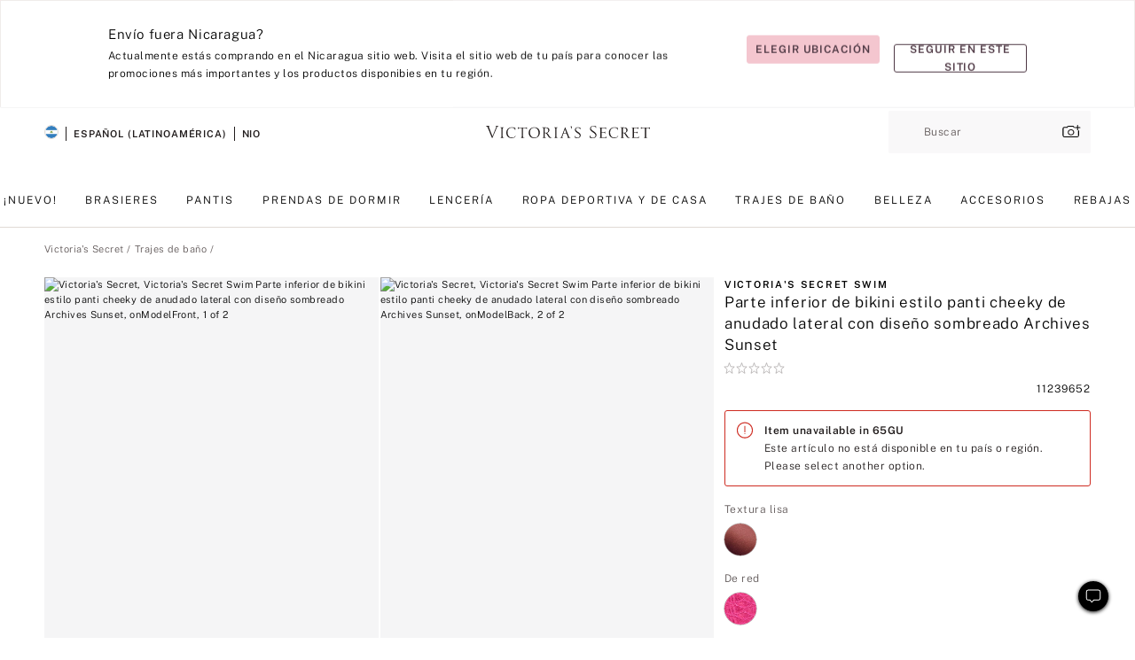

--- FILE ---
content_type: text/html;charset=UTF-8
request_url: https://sp.victoriassecret.com/ni/vs/swimwear-catalog/5000008641?genericId=11239652&choice=65GU
body_size: 4897
content:
<!DOCTYPE html><html lang="es" class="desktop " data-theme="vs" data-brand="vs" data-basic="true"><head><script id="earlyBootstrap">(()=>{const e=document.cookie,t=e.indexOf("APPTYPE="),a=document.documentElement.classList,s=document.currentScript.dataset;if(t>=0){a.add("is-app");const i=t+8,r=e.slice(i);let n="";r.startsWith("IOSHANDHELD")?(a.add("is-app-ios"),s.appPlatform="ios",n=e.slice(i+12)):r.startsWith("ANDROIDHANDHELD")&&(a.add("is-app-android"),s.appPlatform="android",n=e.slice(i+16)),n.startsWith("VS")?s.appBrand="vs":n.startsWith("PN")&&(s.appBrand="pn"),s.appPlatform&&s.appBrand&&(s.appType=s.appPlatform+"-"+s.appBrand)}if(("true"===new URL(window.location.href).searchParams.get("isNativeShopTabEnabled")||"true"===sessionStorage.getItem("isNativeShopTabEnabled"))&&(document.documentElement.classList.add("is-native-shop-tab-enabled"),sessionStorage.setItem("isNativeShopTabEnabled","true")),performance.getEntriesByType)for(const{serverTiming:e}of performance.getEntriesByType("navigation"))if(e)for(const{name:t,description:a}of e)"ssrStatus"===t?s.ssrStatus=a:"basicStatus"===t?s.basicStatus=a:"renderSource"===t?s.renderSource=a:"peceActive"===t&&(s.peceActive=a)})();</script><meta charSet="utf-8"/><meta name="viewport" id="viewport-settings" content="width=device-width, initial-scale=1, minimum-scale=1"/><meta property="og:type" content="website"/><meta property="og:site_name" content="Victoria&#x27;s Secret"/><meta name="twitter:site" content="@VictoriasSecret"/><meta property="og:image" content="https://www.victoriassecret.com/assets/m5002-DM5Ub2IpQHqvBIkmBmbjmw/images/default-share.png"/><meta name="twitter:card" content="summary_large_image"/><meta property="og:title" content="Compra Parte inferior de bikini estilo panti cheeky de anudado lateral con diseño sombreado Archives Sunset – Haz el pedido de la parte inferior estilo bikini en línea 5000008641"/><meta name="description" content="Nuestro traje de baño con estampado sombreado luce hermoso en la playa y donde vayas. Luce la prenda con este par anudado a los lados y tu top de bikini favorito en combinación."/><meta property="og:description" content="Nuestro traje de baño con estampado sombreado luce hermoso en la playa y donde vayas. Luce la prenda con este par anudado a los lados y tu top de bikini favorito en combinación."/><link rel="icon" sizes="48x48" href="https://sp.victoriassecret.com/assets/m5002-DM5Ub2IpQHqvBIkmBmbjmw/favicon.ico"/><link rel="apple-touch-icon" sizes="180x180" href="https://www.victoriassecret.com/assets/m5002-DM5Ub2IpQHqvBIkmBmbjmw/images/apple-touch-icon.png"/><link rel="apple-touch-icon" href="https://www.victoriassecret.com/assets/m5002-DM5Ub2IpQHqvBIkmBmbjmw/images/apple-touch-icon.png"/><link rel="icon" sizes="192x192" href="https://www.victoriassecret.com/assets/m5002-DM5Ub2IpQHqvBIkmBmbjmw/images/android-chrome-192x192.png"/><meta name="format-detection" content="telephone=no"/> <link rel="alternate" mpdisurl href="https://www.victoriassecret.com/us/vs/swimwear-catalog/5000008641" hrefLang="x-default"/><link rel="alternate" mpdisurl href="https://www.victoriassecret.com/at/vs/swimwear-catalog/5000008641" hrefLang="en-AT"/><link rel="alternate" mpdisurl href="https://www.victoriassecret.com/au/vs/swimwear-catalog/5000008641" hrefLang="en-AU"/><link rel="alternate" mpdisurl href="https://www.victoriassecret.com/be/vs/swimwear-catalog/5000008641" hrefLang="en-BE"/><link rel="alternate" mpdisurl href="https://www.victoriassecret.com/ca/vs/swimwear-catalog/5000008641" hrefLang="en-CA"/><link rel="alternate" mpdisurl href="https://www.victoriassecret.com/ch/vs/swimwear-catalog/5000008641" hrefLang="en-CH"/><link rel="alternate" mpdisurl href="https://www.victoriassecret.com/cz/vs/swimwear-catalog/5000008641" hrefLang="en-CZ"/><link rel="alternate" mpdisurl href="https://www.victoriassecret.com/de/vs/swimwear-catalog/5000008641" hrefLang="en-DE"/><link rel="alternate" mpdisurl href="https://www.victoriassecret.com/fr/vs/swimwear-catalog/5000008641" hrefLang="en-FR"/><link rel="alternate" mpdisurl href="https://www.victoriassecret.com/gr/vs/swimwear-catalog/5000008641" hrefLang="en-GR"/><link rel="alternate" mpdisurl href="https://www.victoriassecret.com/hk/vs/swimwear-catalog/5000008641" hrefLang="en-HK"/><link rel="alternate" mpdisurl href="https://www.victoriassecret.com/in/vs/swimwear-catalog/5000008641" hrefLang="en-IN"/><link rel="alternate" mpdisurl href="https://www.victoriassecret.com/jp/vs/swimwear-catalog/5000008641" hrefLang="en-JP"/><link rel="alternate" mpdisurl href="https://www.victoriassecret.com/kr/vs/swimwear-catalog/5000008641" hrefLang="en-KR"/><link rel="alternate" mpdisurl href="https://www.victoriassecret.com/mx/vs/swimwear-catalog/5000008641" hrefLang="en-MX"/><link rel="alternate" mpdisurl href="https://www.victoriassecret.com/nl/vs/swimwear-catalog/5000008641" hrefLang="en-NL"/><link rel="alternate" mpdisurl href="https://www.victoriassecret.com/no/vs/swimwear-catalog/5000008641" hrefLang="en-NO"/><link rel="alternate" mpdisurl href="https://www.victoriassecret.com/nz/vs/swimwear-catalog/5000008641" hrefLang="en-NZ"/><link rel="alternate" mpdisurl href="https://www.victoriassecret.com/ro/vs/swimwear-catalog/5000008641" hrefLang="en-RO"/><link rel="alternate" mpdisurl href="https://www.victoriassecret.com/se/vs/swimwear-catalog/5000008641" hrefLang="en-SE"/><link rel="alternate" mpdisurl href="https://www.victoriassecret.com/sg/vs/swimwear-catalog/5000008641" hrefLang="en-SG"/><link rel="alternate" mpdisurl href="https://www.victoriassecret.com/sk/vs/swimwear-catalog/5000008641" hrefLang="en-SK"/><link rel="alternate" mpdisurl href="https://www.victoriassecret.com/us/vs/swimwear-catalog/5000008641" hrefLang="en-US"/><link rel="alternate" mpdisurl href="https://fr.victoriassecret.com/be/vs/swimwear-catalog/5000008641" hrefLang="fr-BE"/><link rel="alternate" mpdisurl href="https://fr.victoriassecret.com/bf/vs/swimwear-catalog/5000008641" hrefLang="fr-BF"/><link rel="alternate" mpdisurl href="https://fr.victoriassecret.com/ch/vs/swimwear-catalog/5000008641" hrefLang="fr-CH"/><link rel="alternate" mpdisurl href="https://fr.victoriassecret.com/fr/vs/swimwear-catalog/5000008641" hrefLang="fr-FR"/><link rel="alternate" mpdisurl href="https://frca.victoriassecret.com/ca/vs/swimwear-catalog/5000008641" hrefLang="fr-CA"/><link rel="alternate" mpdisurl href="https://de.victoriassecret.com/at/vs/swimwear-catalog/5000008641" hrefLang="de-AT"/><link rel="alternate" mpdisurl href="https://de.victoriassecret.com/ch/vs/swimwear-catalog/5000008641" hrefLang="de-CH"/><link rel="alternate" mpdisurl href="https://de.victoriassecret.com/de/vs/swimwear-catalog/5000008641" hrefLang="de-DE"/><link rel="alternate" mpdisurl href="https://it.victoriassecret.com/it/vs/swimwear-catalog/5000008641" hrefLang="it-IT"/><link rel="alternate" mpdisurl href="https://ja.victoriassecret.com/jp/vs/swimwear-catalog/5000008641" hrefLang="ja-JP"/><link rel="alternate" mpdisurl href="https://ko.victoriassecret.com/kr/vs/swimwear-catalog/5000008641" hrefLang="ko-KR"/><link rel="alternate" mpdisurl href="https://pl.victoriassecret.com/pl/vs/swimwear-catalog/5000008641" hrefLang="pl-PL"/><link rel="alternate" mpdisurl href="https://es.victoriassecret.com/es/vs/swimwear-catalog/5000008641" hrefLang="es-ES"/><link rel="alternate" mpdisurl href="https://sp.victoriassecret.com/ar/vs/swimwear-catalog/5000008641" hrefLang="es-AR"/><link rel="alternate" mpdisurl href="https://sp.victoriassecret.com/bo/vs/swimwear-catalog/5000008641" hrefLang="es-BO"/><link rel="alternate" mpdisurl href="https://sp.victoriassecret.com/bz/vs/swimwear-catalog/5000008641" hrefLang="es-BZ"/><link rel="alternate" mpdisurl href="https://sp.victoriassecret.com/cl/vs/swimwear-catalog/5000008641" hrefLang="es-CL"/><link rel="alternate" mpdisurl href="https://sp.victoriassecret.com/co/vs/swimwear-catalog/5000008641" hrefLang="es-CO"/><link rel="alternate" mpdisurl href="https://sp.victoriassecret.com/cr/vs/swimwear-catalog/5000008641" hrefLang="es-CR"/><link rel="alternate" mpdisurl href="https://sp.victoriassecret.com/do/vs/swimwear-catalog/5000008641" hrefLang="es-DO"/><link rel="alternate" mpdisurl href="https://sp.victoriassecret.com/ec/vs/swimwear-catalog/5000008641" hrefLang="es-EC"/><link rel="alternate" mpdisurl href="https://sp.victoriassecret.com/gt/vs/swimwear-catalog/5000008641" hrefLang="es-GT"/><link rel="alternate" mpdisurl href="https://sp.victoriassecret.com/hn/vs/swimwear-catalog/5000008641" hrefLang="es-HN"/><link rel="alternate" mpdisurl href="https://sp.victoriassecret.com/mx/vs/swimwear-catalog/5000008641" hrefLang="es-MX"/><link rel="alternate" mpdisurl href="https://sp.victoriassecret.com/ni/vs/swimwear-catalog/5000008641" hrefLang="es-NI"/><link rel="alternate" mpdisurl href="https://sp.victoriassecret.com/pa/vs/swimwear-catalog/5000008641" hrefLang="es-PA"/><link rel="alternate" mpdisurl href="https://sp.victoriassecret.com/pe/vs/swimwear-catalog/5000008641" hrefLang="es-PE"/><link rel="alternate" mpdisurl href="https://sp.victoriassecret.com/py/vs/swimwear-catalog/5000008641" hrefLang="es-PY"/><link rel="alternate" mpdisurl href="https://sp.victoriassecret.com/sv/vs/swimwear-catalog/5000008641" hrefLang="es-SV"/><link rel="alternate" mpdisurl href="https://sp.victoriassecret.com/us/vs/swimwear-catalog/5000008641" hrefLang="es-US"/><link rel="alternate" mpdisurl href="https://sp.victoriassecret.com/uy/vs/swimwear-catalog/5000008641" hrefLang="es-UY"/><link rel="alternate" mpdisurl href="https://sp.victoriassecret.com/ve/vs/swimwear-catalog/5000008641" hrefLang="es-VE"/><link rel="alternate" mpdisurl href="https://nl.victoriassecret.com/nl/vs/swimwear-catalog/5000008641" hrefLang="nl-NL"/><link href="https://sp.victoriassecret.com/assets/m5002-DM5Ub2IpQHqvBIkmBmbjmw/templates/ssr-product/desktop/style.css" rel="stylesheet"/><title>Compra Parte inferior de bikini estilo panti cheeky de anudado lateral con diseño sombreado Archives Sunset – Haz el pedido de la parte inferior estilo bikini en línea 5000008641</title><style data-styled="" data-styled-version="5.3.9">.huVxo{-webkit-animation:fadein 1s ease-in;animation:fadein 1s ease-in;margin:0 auto;}/*!sc*/
@-webkit-keyframes fadein{0%{opacity:0;}50%{opacity:0;}100%{opacity:1;}}/*!sc*/
@keyframes fadein{0%{opacity:0;}50%{opacity:0;}100%{opacity:1;}}/*!sc*/
data-styled.g1575[id="sc-hhncp1-0"]{content:"huVxo,"}/*!sc*/
.hIWGSz{position:absolute;inset:0;display:-webkit-box;display:-webkit-flex;display:-ms-flexbox;display:flex;-webkit-box-pack:center;-webkit-justify-content:center;-ms-flex-pack:center;justify-content:center;-webkit-align-items:center;-webkit-box-align:center;-ms-flex-align:center;align-items:center;}/*!sc*/
data-styled.g1576[id="sc-17pbkyn-0"]{content:"hIWGSz,"}/*!sc*/
.kyFYCC{bottom:-100px;right:0;margin:1rem;-webkit-animation:slidein 750ms ease-out 10s forwards;animation:slidein 750ms ease-out 10s forwards;}/*!sc*/
data-styled.g1577[id="sc-17pbkyn-1"]{content:"kyFYCC,"}/*!sc*/
.jMLnnC{position:absolute;top:0;width:100%;}/*!sc*/
.jMLnnC .fabric-masthead-static-brandbar{width:100%;margin:0;}/*!sc*/
.jMLnnC .fabric-masthead-static-brandbar > .fabric-masthead-static-brandbar-smo-holder{height:40px;background-color:#f9e2e7;}/*!sc*/
.jMLnnC .fabric-masthead-static-brandbar > .fabric-masthead-static-brandbar-container{height:40px;background-color:#f7f7f8;}/*!sc*/
.jMLnnC .fabric-masthead-logo-area{width:100%;-webkit-box-pack:center;-webkit-justify-content:center;-ms-flex-pack:center;justify-content:center;-webkit-justify-content:center;}/*!sc*/
.jMLnnC .fabric-masthead-logo-area.fabric-layout-breakpoints .fabric-static-masthead-logo{-webkit-flex:0 0 275px;-ms-flex:0 0 275px;flex:0 0 275px;height:40px;margin:24px auto 50px;background-color:#f5f5f6;border-radius:3px;}/*!sc*/
.jMLnnC .fabric-masthead-category-nav-item .fabric-masthead-category-nav-link{height:20px;width:90px;background-color:#f5f5f6;padding:0.334rem 0.334rem 0.334rem 4px;display:block;text-transform:uppercase;position:relative;}/*!sc*/
.jMLnnC .fabric-masthead-category-nav-item{margin-right:20px;border-radius:3px;}/*!sc*/
.jMLnnC .fabric-masthead-logo-area{display:-webkit-box;display:-webkit-flex;display:-ms-flexbox;display:flex;height:115px;-webkit-box-pack:justify;-webkit-justify-content:space-between;-ms-flex-pack:justify;justify-content:space-between;-webkit-align-items:center;-webkit-box-align:center;-ms-flex-align:center;align-items:center;}/*!sc*/
.jMLnnC .fabric-masthead-category-nav-menu{width:944px;display:-webkit-box;display:-webkit-flex;display:-ms-flexbox;display:flex;margin:0 auto;-webkit-box-pack:justify;-webkit-justify-content:space-between;-ms-flex-pack:justify;justify-content:space-between;-webkit-align-items:center;-webkit-box-align:center;-ms-flex-align:center;align-items:center;}/*!sc*/
[data-device='desktop'] .sc-d7p3b7-0 .fabric-masthead-category-nav-item{padding-bottom:0.334rem;}/*!sc*/
data-styled.g1578[id="sc-d7p3b7-0"]{content:"jMLnnC,"}/*!sc*/
</style><link rel="preconnect" href="https://sp-api.victoriassecret.com/" crossorigin="use-credentials"/>
<link rel="stylesheet" type="text/css" href="https://sp.victoriassecret.com/custom_CSS/mpCSS.css?mptest17">
</head><body class="fabric vs"><div class="fabric-toast-traffic-control"></div><div class="reactContainer" id="componentContainer" data-hydrate="true"><header class="fabric-masthead-component sc-d7p3b7-0 jMLnnC"><div class="fabric-masthead-static-brandbar"><div class="fabric-masthead-static-brandbar-smo-holder"></div><div class="fabric-masthead-static-brandbar-container"></div></div><div class="fabric-masthead-logo-area fabric-layout-breakpoints"><h1 class="fabric-static-masthead-logo"></h1></div><nav class="fabric-masthead-static-category-nav-component"><ul class="fabric-masthead-category-nav-menu" role="menu"><li class="fabric-masthead-category-nav-item" role="none"><a class="fabric-masthead-category-nav-link"></a></li><li class="fabric-masthead-category-nav-item" role="none"><a class="fabric-masthead-category-nav-link"></a></li><li class="fabric-masthead-category-nav-item" role="none"><a class="fabric-masthead-category-nav-link"></a></li><li class="fabric-masthead-category-nav-item" role="none"><a class="fabric-masthead-category-nav-link"></a></li><li class="fabric-masthead-category-nav-item" role="none"><a class="fabric-masthead-category-nav-link"></a></li><li class="fabric-masthead-category-nav-item" role="none"><a class="fabric-masthead-category-nav-link"></a></li><li class="fabric-masthead-category-nav-item" role="none"><a class="fabric-masthead-category-nav-link"></a></li><li class="fabric-masthead-category-nav-item" role="none"><a class="fabric-masthead-category-nav-link"></a></li><li class="fabric-masthead-category-nav-item" role="none"><a class="fabric-masthead-category-nav-link"></a></li></ul></nav></header><div class="fabric-page-loading"><div class="fabric-page-spinner sc-17pbkyn-0 hIWGSz"><div class="fabric-spinner-element sc-hhncp1-0 huVxo"><div><span class="fabric-hide-a11y-element">Cargando...</span></div><div></div><div></div><div></div><div></div><div></div><div></div><div></div><div></div><div></div><div></div><div></div></div></div><div class="fabric-toast-utility static-site"><div class="toast-container"><strong>La página está tardando en cargar más de lo esperado.</strong></div></div></div></div><div class="fabric-dialog-container"></div><div class="fabric-salesforce-chat-dialog"></div><script id="brastrap-data" type="application/json">{"endpoints":[{"key":"analyticsCore","context":"analytics","version":"v3","path":"global","www":false,"pci":false},{"key":"authStatus","context":"auth","version":"v27","path":"status","method":"POST","prioritized":true,"www":false,"pci":false},{"key":"featureFlags","context":"experience","version":"v4","path":"feature-flags","www":false,"pci":false,"prioritized":true,"timeout":7000,"queryWhitelist":["cm_mmc"]},{"key":"countryList","context":"settings","version":"v3","path":"countries","www":false,"pci":false},{"key":"languageList","context":"settings","version":"v3","path":"languages","www":false,"pci":false},{"key":"dataPrivacyRightsGPCSettings","context":"dataprivacyrights","version":"v7","path":"jwt","www":false,"pci":false},{"key":"zipGating","context":"gatingexperience","version":"v1","path":"sddgating","www":false,"pci":false,"prioritized":true},{"key":"environment","context":"assets","version":"m5002-DM5Ub2IpQHqvBIkmBmbjmw","path":"settings.json","www":true,"pci":false},{"key":"contentPersonalizationMonitor","context":"contentpersonalization","version":"v6","path":"monitor","www":false,"pci":false},{"key":"navigations","context":"navigations","version":"v9","path":"navigations?channel=victorias-secret-desktop-tablet-row","www":false,"pci":false,"queryWhitelist":["cm_mmc"]},{"key":"bagCount","context":"orders","version":"v38","path":"bag/count","www":false,"pci":false,"overrides":{"featureFlags.dimensions[dimension=F302].active=C":{"version":"v39","path":"bag/count"}}},{"key":"breadcrumbsProduct","context":"breadcrumbs","version":"v4","path":"breadcrumbs?collectionId=207e886b-780f-47c4-858d-1914d544b7bf","www":false,"pci":false,"queryWhitelist":["collectionId"]},{"key":"productPageInstance","context":"products","version":"v37","path":"page/5000008641?collectionId=6e215d16-0de6-4b4b-89f8-0e8780984a4a&isWishlistEnabled=true","www":false,"pci":false,"queryWhitelist":["productId","cm_mmc","stackId","collectionId","includeGenerics","priceType"],"overrides":{"featureFlags.dimensions[dimension=F020].active=C":{"version":"v94"}}},{"key":"pageAnalytics","context":"pageinfo","version":"v1","path":"byid?collectionId=6e215d16-0de6-4b4b-89f8-0e8780984a4a","www":false,"pci":false,"queryWhitelist":["collectionId"]},{"key":"modelDiversityTruthTable","context":"assets","version":"m5002-DM5Ub2IpQHqvBIkmBmbjmw","path":"data/modelDiversityTruthTable.json","www":true,"pci":false},{"key":"brandConfigs","context":"settings","version":"v3","path":"brandconfigs?brand=vs&region=international","www":false,"pci":false,"queryWhitelist":["brand","region"]}],"icons":["/assets/m5002-DM5Ub2IpQHqvBIkmBmbjmw/react/icon/brand.svg","/assets/m5002-DM5Ub2IpQHqvBIkmBmbjmw/react/icon/main.svg","/assets/m5002-DM5Ub2IpQHqvBIkmBmbjmw/react/icon/third-party.svg","/assets/m5002-DM5Ub2IpQHqvBIkmBmbjmw/react/icon/exclude.svg"],"scripts":[],"settings":{"apiUrl":"https://sp-api.victoriassecret.com","pciApiUrl":"https://api2.victoriassecret.com"}}</script><script id="reactLibrary" src="https://www.victoriassecret.com/assets/m5002-DM5Ub2IpQHqvBIkmBmbjmw/desktop/react-18.js" defer=""></script><script id="sentryReactSdk" src="https://www.victoriassecret.com/assets/m5002-DM5Ub2IpQHqvBIkmBmbjmw/desktop/sentry-react-sdk.js" defer=""></script><script id="brastrap" src="https://sp.victoriassecret.com/assets/m5002-DM5Ub2IpQHqvBIkmBmbjmw/brastrap.js" defer=""></script><!-- mp_trans_schedule_disable_start 149 --><script id="clientProps" type="application/json">{"apiData":{"cmsPage":{"oldPath":"","path":"/vs/swimwear-catalog/5000008641","template":"product","productId":"5000008641","collectionId":"6e215d16-0de6-4b4b-89f8-0e8780984a4a","mppiCollectionId":"207e886b-780f-47c4-858d-1914d544b7bf","masterStyleId":"5000008641","genericId":"11239652","pagePath":"/vs/swimwear-catalog","channel":"All","meta":{"id":"5000008641|6e215d16-0de6-4b4b-89f8-0e8780984a4a","name":"","language":"","title":"Buy Archives Sunset Ombré Side-Tie Cheeky Bikini Bottom - Order Bikini Bottom online 5000008641","metas":[{"name":"metaDescription","content":"Nuestro traje de baño con estampado sombreado luce hermoso en la playa y donde vayas. Luce la prenda con este par anudado a los lados y tu top de bikini favorito en combinación."},{"name":"metaTitle","content":"Buy Archives Sunset Ombré Side-Tie Cheeky Bikini Bottom - Order Bikini Bottom online 5000008641"},{"name":"canonicalURL","content":"/vs/swimwear-catalog/5000008641"}]},"analytics":{},"redirect":{}}},"apiResponses":{},"brand":"vs","buildId":"m5002-DM5Ub2IpQHqvBIkmBmbjmw","category":"swimwear-catalog","cmsPageChannel":"victorias-secret-desktop-tablet-row","countryCode":"ni","deployEnv":{"wwwOrigin":"https://sp.victoriassecret.com/","apiOrigin":"https://sp-api.victoriassecret.com","apiPciOrigin":"https://api2.victoriassecret.com","languageDomainSuffix":".victoriassecret.com","englishDomainPrefix":"www","assetsOrigin":"https://sp.victoriassecret.com/","assetsContext":"/assets","languageDomains":{"de.victoriassecret.com":{"domainCode":"de"},"es.victoriassecret.com":{"domainCode":"es"},"fr.victoriassecret.com":{"domainCode":"fr"},"frca.victoriassecret.com":{"domainCode":"frca"},"it.victoriassecret.com":{"domainCode":"it"},"ja.victoriassecret.com":{"domainCode":"ja"},"ko.victoriassecret.com":{"domainCode":"ko"},"pl.victoriassecret.com":{"domainCode":"pl"},"sp.victoriassecret.com":{"domainCode":"sp"}}},"deployEnvName":"production","deviceType":"desktop","endpoints":[{"key":"analyticsCore","context":"analytics","version":"v3","path":"global","www":false,"pci":false},{"key":"authStatus","context":"auth","version":"v27","path":"status","method":"POST","prioritized":true,"www":false,"pci":false},{"key":"featureFlags","context":"experience","version":"v4","path":"feature-flags","www":false,"pci":false,"prioritized":true,"timeout":7000,"queryWhitelist":["cm_mmc"]},{"key":"countryList","context":"settings","version":"v3","path":"countries","www":false,"pci":false},{"key":"languageList","context":"settings","version":"v3","path":"languages","www":false,"pci":false},{"key":"dataPrivacyRightsGPCSettings","context":"dataprivacyrights","version":"v7","path":"jwt","www":false,"pci":false},{"key":"zipGating","context":"gatingexperience","version":"v1","path":"sddgating","www":false,"pci":false,"prioritized":true},{"key":"environment","context":"assets","version":"m5002-DM5Ub2IpQHqvBIkmBmbjmw","path":"settings.json","www":true,"pci":false},{"key":"contentPersonalizationMonitor","context":"contentpersonalization","version":"v6","path":"monitor","www":false,"pci":false},{"key":"navigations","context":"navigations","version":"v9","path":"navigations?channel=victorias-secret-desktop-tablet-row","www":false,"pci":false,"queryWhitelist":["cm_mmc"]},{"key":"bagCount","context":"orders","version":"v38","path":"bag/count","www":false,"pci":false,"overrides":{"featureFlags.dimensions[dimension=F302].active=C":{"version":"v39","path":"bag/count"}}},{"key":"breadcrumbsProduct","context":"breadcrumbs","version":"v4","path":"breadcrumbs?collectionId=207e886b-780f-47c4-858d-1914d544b7bf","www":false,"pci":false,"queryWhitelist":["collectionId"]},{"key":"productPageInstance","context":"products","version":"v37","path":"page/5000008641?collectionId=6e215d16-0de6-4b4b-89f8-0e8780984a4a&isWishlistEnabled=true","www":false,"pci":false,"queryWhitelist":["productId","cm_mmc","stackId","collectionId","includeGenerics","priceType"],"overrides":{"featureFlags.dimensions[dimension=F020].active=C":{"version":"v94"}}},{"key":"pageAnalytics","context":"pageinfo","version":"v1","path":"byid?collectionId=6e215d16-0de6-4b4b-89f8-0e8780984a4a","www":false,"pci":false,"queryWhitelist":["collectionId"]},{"key":"modelDiversityTruthTable","context":"assets","version":"m5002-DM5Ub2IpQHqvBIkmBmbjmw","path":"data/modelDiversityTruthTable.json","www":true,"pci":false},{"key":"brandConfigs","context":"settings","version":"v3","path":"brandconfigs?brand=vs&region=international","www":false,"pci":false,"queryWhitelist":["brand","region"]}],"languageCode":"sp","react18Mode":false,"renderType":"basic","sanitizedUrl":"https://sp.victoriassecret.com/ni/vs/swimwear-catalog/5000008641","timestamp":1769336031427,"enableSentry":true}</script><!-- mp_trans_schedule_disable_end 149 --><script src="https://sp.victoriassecret.com/assets/m5002-DM5Ub2IpQHqvBIkmBmbjmw/desktop/runtime.js" defer=""></script><script src="https://sp.victoriassecret.com/assets/m5002-DM5Ub2IpQHqvBIkmBmbjmw/desktop/5641.js" defer=""></script><script src="https://sp.victoriassecret.com/assets/m5002-DM5Ub2IpQHqvBIkmBmbjmw/desktop/573.js" defer=""></script><script src="https://sp.victoriassecret.com/assets/m5002-DM5Ub2IpQHqvBIkmBmbjmw/desktop/6863.js" defer=""></script><script src="https://sp.victoriassecret.com/assets/m5002-DM5Ub2IpQHqvBIkmBmbjmw/desktop/9300.js" defer=""></script><script src="https://sp.victoriassecret.com/assets/m5002-DM5Ub2IpQHqvBIkmBmbjmw/desktop/8776.js" defer=""></script><script src="https://sp.victoriassecret.com/assets/m5002-DM5Ub2IpQHqvBIkmBmbjmw/desktop/1440.js" defer=""></script><script src="https://sp.victoriassecret.com/assets/m5002-DM5Ub2IpQHqvBIkmBmbjmw/desktop/2316.js" defer=""></script><script src="https://sp.victoriassecret.com/assets/m5002-DM5Ub2IpQHqvBIkmBmbjmw/desktop/8743.js" defer=""></script><script src="https://sp.victoriassecret.com/assets/m5002-DM5Ub2IpQHqvBIkmBmbjmw/desktop/401.js" defer=""></script><script src="https://sp.victoriassecret.com/assets/m5002-DM5Ub2IpQHqvBIkmBmbjmw/desktop/7104.js" defer=""></script><script src="https://sp.victoriassecret.com/assets/m5002-DM5Ub2IpQHqvBIkmBmbjmw/desktop/3786.js" defer=""></script><script src="https://sp.victoriassecret.com/assets/m5002-DM5Ub2IpQHqvBIkmBmbjmw/desktop/420.js" defer=""></script><script src="https://sp.victoriassecret.com/assets/m5002-DM5Ub2IpQHqvBIkmBmbjmw/templates/ssr-product/desktop/index.js" defer=""></script></body>
<!-- MP Google Tag Manager -->
<script nonce="mpgtmdply">(function(w,d,s,l,i){w[l]=w[l]||[];w[l].push({'gtm.start':
new Date().getTime(),event:'gtm.js'});var f=d.getElementsByTagName(s)[0],
j=d.createElement(s),dl=l!='dataLayer'?'&l='+l:'';j.async=true;j.src=
'https://www.googletagmanager.com/gtm.js?id='+i+dl;f.parentNode.insertBefore(j,f);
})(window,document,'script','mpDataLayer','GTM-NKJ73QTQ');</script>
<!-- End Google Tag Manager -->

<!-- MP Google Tag Manager (noscript) -->
<noscript><iframe src="https://www.googletagmanager.com/ns.html?id=GTM-NKJ73QTQ"
height="0" width="0" style="display:none;visibility:hidden"></iframe></noscript>
<!-- End Google Tag Manager (noscript) -->

<!--Processed by MotionPoint's TransMotion (r) translation engine v22.36.0 12/23/2025. Copyright© 2003-2026 MotionPoint Corporation. All Rights Reserved. This product is protected under one or more of the following US patents: 7584216, 7580960, 7627479, 7627817, 7996417, 8065294. Other patents pending.--></html>

--- FILE ---
content_type: text/javascript;charset=UTF-8
request_url: https://sp.victoriassecret.com/assets/m5002-DM5Ub2IpQHqvBIkmBmbjmw/desktop/9568.js
body_size: 12267
content:
try{!function(){var e="undefined"!=typeof window?window:"undefined"!=typeof global?global:"undefined"!=typeof globalThis?globalThis:"undefined"!=typeof self?self:{},t=(new e.Error).stack;t&&(e._sentryDebugIds=e._sentryDebugIds||{},e._sentryDebugIds[t]="4898bd3a-8e92-4945-abb3-b9a80a514e4a",e._sentryDebugIdIdentifier="sentry-dbid-4898bd3a-8e92-4945-abb3-b9a80a514e4a")}()}catch(e){}!function(){var e="undefined"!=typeof window?window:"undefined"!=typeof global?global:"undefined"!=typeof globalThis?globalThis:"undefined"!=typeof self?self:{};e._sentryModuleMetadata=e._sentryModuleMetadata||{},e._sentryModuleMetadata[(new e.Error).stack]=function(e){for(var t=1;t<arguments.length;t++){var n=arguments[t];if(null!=n)for(var i in n)n.hasOwnProperty(i)&&(e[i]=n[i])}return e}({},e._sentryModuleMetadata[(new e.Error).stack],{"_sentryBundlerPluginAppKey:fewd-flagship":!0})}(),("undefined"!=typeof window?window:"undefined"!=typeof global?global:"undefined"!=typeof globalThis?globalThis:"undefined"!=typeof self?self:{}).SENTRY_RELEASE={id:"flagship-m5002"},(self.webpackChunk_vsdp_flagship=self.webpackChunk_vsdp_flagship||[]).push([[9568],{19568:(e,t,n)=>{n.r(t),n.d(t,{default:()=>xt});var i=n(78795),a=n(78090),s=n.n(a),o=n(44775),l=n(60685),r=n(5536),d=n(83223),c=n(5852),g=n(59181),m=n(21534),h=n(38579),p=n(64112),u=n(92568),f=n(5948),x=n(16809);const w=(0,u.Ay)(o.A).withConfig({componentId:"sc-2ib0o1-0"})(["",""],(({theme:e,$isMobile:t,$isProductCardRedesign:n})=>(0,u.AH)(["background-color:",";padding:",";margin-bottom:",";",""],e.colors.neutral10,t?e.spacing.xl:e.spacing.xl5,e.spacing.sm,n&&t&&`margin-top: ${e.spacing.xl};`))),b=(0,u.Ay)(m.A).withConfig({componentId:"sc-2ib0o1-1"})(["",""],(({theme:e})=>(0,u.AH)(["margin-left:",";"],e.spacing.xs))),v=(0,u.Ay)(m.A).withConfig({componentId:"sc-2ib0o1-2"})(["",""],(({theme:e})=>(0,u.AH)(["margin-top:",";"],e.spacing.sm))),y=(0,u.Ay)(m.A).withConfig({componentId:"sc-2ib0o1-3"})(["",""],(({theme:e})=>(0,u.AH)(["margin-bottom:",";"],e.spacing.sm))),A=(0,u.Ay)(o.A).withConfig({componentId:"sc-2ib0o1-4"})(["",""],(({theme:e,$shouldDisplayAISummary:t,$isDesktop:n})=>(0,u.AH)(["border-top:1px solid ",";margin:unset;margin-top:",";padding-top:",";width:100%;margin-bottom:",";padding-bottom:",";border-bottom:1px solid ",";"],e.colors.neutral60,t&&n?"0":e.spacing.md,e.spacing.md,e.spacing.md,e.spacing.md,e.colors.neutral60))),I=(0,u.Ay)(c.A).withConfig({componentId:"sc-2ib0o1-5"})(["",""],(({theme:e})=>(0,u.AH)(["padding:0;flex:1 1 33%;&&.prism-layout-item:not(:last-child){border-right:1px solid ",";}"],e.colors.neutral60))),S=(0,u.Ay)(m.A).withConfig({componentId:"sc-2ib0o1-6"})(["text-align:center;"]),j=(0,u.Ay)(f.A).withConfig({componentId:"sc-2ib0o1-7"})(["",""],(({theme:e,$isPink:t,$isMobile:n,$shouldDisplayAISummary:i})=>(0,u.AH)(["width:",";padding-top:",";"," div[data-testid='progress-bar-indicator']{background:",";border-radius:5px;}div{padding:0;border-radius:5px;}"],n?"218px":i&&!n?"377px":"225px",e.spacing.xs,n&&(0,u.AH)(["",";",";",";",";",";"],(0,x.Ay)("320px")("\n      width: 170px;\n    "),(0,x.Ay)("360px")("\n      width: 210px;\n    "),(0,x.Ay)("375px")("\n      width: 225px;\n    "),(0,x.Ay)("390px")("\n      width: 236px;\n    "),(0,x.Ay)("412px")("\n      width: 260px;\n    ")),t?e.colors.neutral90:"#d4b073"))),C=(0,u.Ay)(r.A).withConfig({componentId:"sc-2ib0o1-8"})(["",""],(({theme:e,$isMobile:t,$shouldDisplayAISummary:n})=>(0,u.AH)(["width:",";height:auto;justify-content:flex-start;display:flex;position:relative;padding:",";border-radius:3px;cursor:pointer;"],t?"calc(100% + 4px)":n&&!t?"42rem":"337px",e.spacing.sm))),R=(0,u.Ay)(c.A).withConfig({componentId:"sc-2ib0o1-9"})(["",""],(({$isMobile:e})=>(0,u.AH)(["display:flex;justify-content:center;",""],e&&(0,u.AH)(["width:100%;flex-direction:column;margin-left:0;"])))),$=(0,u.Ay)(d.default).withConfig({componentId:"sc-2ib0o1-10"})(["",""],(({theme:e})=>(0,u.AH)(["position:absolute;top:10px;right:",";margin-left:",";"],e.spacing.sm,e.spacing.lg))),k=(0,u.Ay)(c.A).withConfig({componentId:"sc-2ib0o1-11"})(["",""],(({theme:e,$isMobile:t,$shouldDisplayAISummary:n})=>(0,u.AH)(["width:",";margin-left:",";padding:",";button{&.selected{background:",";border:1px solid ",";}&:hover{color:inherit;}}"],n&&!t?"50%":"auto",t||n?"0":"100px",n&&!t?"0 56px":"0",e.colors.neutral0,e.colors.neutral60))),W=(0,u.Ay)(m.A).withConfig({componentId:"sc-2ib0o1-12"})(["",""],(({theme:e})=>(0,u.AH)(["height:auto;width:auto;margin-right:",";"],e.spacing.sm))),D=(0,u.Ay)(m.A).withConfig({componentId:"sc-2ib0o1-13"})(["",""],(({theme:e})=>(0,u.AH)(["margin-left:",";"],e.spacing.sm))),M=(0,u.Ay)(c.A).withConfig({componentId:"sc-2ib0o1-14"})(["",""],(({theme:e,$isMobile:t,$shouldDisplayAISummary:n})=>(0,u.AH)(["display:flex;flex-direction:column;align-items:center;padding-top:",";padding-right:",";border-right:1px solid ",";","}",""],e.spacing.xl6,e.spacing.xl3,e.colors.neutral60,n&&!t&&(0,u.AH)(["padding-top:0;padding-right:0;width:50%;"]),t&&(0,u.AH)(["padding:0;border-right:none;"])))),P=(0,u.Ay)(c.A).withConfig({componentId:"sc-2ib0o1-15"})(["display:flex;"]),O=u.Ay.div.withConfig({componentId:"sc-2ib0o1-17"})(["",""],(({theme:e})=>(0,u.AH)(["width:100%;button{&.selected{background:",";border:1px solid ",";}&:hover{color:inherit;}}"],e.colors.neutral0,e.colors.neutral60)));var T=n(13198),L=n(78458);const V=u.Ay.div.withConfig({componentId:"sc-ypcn8e-0"})(["",""],(({theme:e})=>`\n  margin-top: ${e.spacing.lg}\n  `)),F=(0,u.Ay)(L.Ay).withConfig({componentId:"sc-ypcn8e-1"})(["",""],(({$isDesktop:e,theme:t})=>`\n    margin: auto;\n    overflow: scroll;\n    border-radius: 10px 10px 0 0;\n    ::-webkit-scrollbar {\n      display: none;\n    }\n    ${e?`max-width: 420px; border-radius: ${t.units.xSmall}; height: 212px;`:"height: 206px;"}\n  `)),E=u.Ay.div.withConfig({componentId:"sc-ypcn8e-2"})(["display:flex;justify-content:center;"," ",""],(({$isDesktop:e,theme:t})=>e&&`\n      flex: 0 0 100%;\n      margin: ${t.spacing.xl6} 0 0;\n    `),(({$isDesktop:e,$isSubmitted:t,theme:n})=>e&&t&&`\n      margin: ${n.spacing.lg} 0;\n    `)),N=(0,u.Ay)(r.A).withConfig({componentId:"sc-ypcn8e-3"})(["",""],(({theme:e})=>`\n    width: 48px;\n    height: 48px;\n    border-radius: 4.5px;\n    background: ${e.colors.neutral5};\n    padding: ${e.spacing.md};\n    margin: 0 ${e.spacing.md};\n  `)),U=(0,u.Ay)(r.A).withConfig({componentId:"sc-ypcn8e-4"})(["",""],(({theme:e})=>`\n    width: auto;\n    padding: ${e.spacing.xl};\n    float: right;\n  `)),H=u.Ay.div.withConfig({componentId:"sc-ypcn8e-5"})(["",""],(({theme:e,$isDesktop:t,$isSubmitted:n})=>`\n    ${t?"display: flex; flex-direction: column-reverse; flex-wrap: wrap; justify-content: center;":`padding: ${e.spacing.xl};`}\n    ${t&&n?"flex-direction: column;":""}\n  `)),z=(0,u.Ay)(m.A).withConfig({componentId:"sc-ypcn8e-6"})(["",""],(({theme:e,$isDesktop:t})=>`\n    display: flex;\n    justify-content: center;\n    ${t?"":`padding-top: ${e.spacing.xl};`}\n  `)),_=(0,u.Ay)(m.A).withConfig({componentId:"sc-ypcn8e-7"})(["",""],(({theme:e})=>`\n    display: block;\n    margin-top: ${e.spacing.md};\n    button {\n      display: inline;\n      width: auto;\n      height: auto;\n    }\n  `));var B=n(21954),G=n(5750),K=n(80546),Y=n(74848);const J=({aiReviewSummary:e,genericId:t})=>{const n=(0,G.Ay)("dp97926AiReviewSummaryWebEnhancementDs"),i=(0,G.Ay)("dp97926AiReviewSummaryWebEnhancementBv"),s=(n||i)&&e,[l,g]=(0,a.useState)(!1),[p,u]=(0,a.useState)(!1),[f,x]=(0,a.useState)("¿Te ha resultado útil este resumen de la reseña generado por IA?"),[w,b]=(0,a.useState)(!1),[v,y]=(0,a.useState)(!1),{isMobile:A}=(0,B.A)(),I=(0,a.useCallback)((()=>{y(!0),g(!1),u(!1),b(!1),x("¿Te ha resultado útil este resumen de la reseña generado por IA?")}),[]),S=(0,a.useCallback)((()=>{y(!1)}),[]),j=async e=>{"like"===e?g(!0):u(!0),setTimeout((()=>{b(!0),x("¡Gracias por tus comentarios!")}),1e3);try{await K.A.post({endpoint:"reviewSummariesFeedback",data:JSON.stringify({genericId:t,feedback:e})})}catch(e){console.error("Error in submitting feedback: ",e)}};return s?(0,Y.jsxs)(V,{"data-testid":"aiGenereatedSummary",role:"region","aria-labelledby":`ai-summary-${t}`,children:[(0,Y.jsx)(m.A,{fontScale:"fs-md",fontWeight:"fw-light",letterSpacing:"ls-sm",children:e}),(0,Y.jsxs)(_,{fontScale:A?"fs-sm":"fs-md",color:"neutral90",fontWeight:"fw-light",letterSpacing:"ls-sm",role:"note",children:["Los resúmenes son generados por IA a partir de las opiniones de los clientes."," ",n&&!i&&(0,Y.jsx)(r.A,{isUnderlined:!0,isHoverDisabled:!0,variant:"plain",size:"extra-small",fontScale:A?"fs-sm":"fs-md",color:"neutral90",fontWeight:"fw-light",letterSpacing:"ls-sm",onClick:I,"data-testid":"giveFeedbackLink","aria-haspopup":"dialog","aria-label":"Da tu opinión sobre el resumen generado por IA",children:"Dejar comentario"})]}),(0,Y.jsx)(F,{isOpen:v,onDismiss:S,transition:A?L.Jy:L.qG,$isDesktop:!A,"data-testid":"feedbackOverlayScreen",children:(0,Y.jsxs)(o.A,{as:"article",direction:"column",children:[(0,Y.jsx)(L.lS,{children:(0,Y.jsx)(h.A,{children:(0,Y.jsx)("header",{children:(0,Y.jsx)(m.A,{children:"Comentarios sobre el resumen de la reseña generado por IA"})})})}),(0,Y.jsx)(c.A,{as:"header",children:(0,Y.jsx)(U,{className:"feedback-close-button","aria-label":"Cerrar cuadro de diálogo de comentarios",variant:"plain",onClick:S,"data-testid":"crossIcon",children:(0,Y.jsx)(d.default,{component:d.CloseNew,scale:1.5})})}),(0,Y.jsxs)(H,{$isDesktop:!A,$isSubmitted:w,children:[(0,Y.jsx)(E,{$isDesktop:!A,$isSubmitted:w,role:"group","aria-label":"Botones de comentarios",children:w?(0,Y.jsx)(d.default,{component:d.CheckmarkFilled,height:10,rotate:0,scale:4.5,width:10,"aria-label":"Comentarios enviados con éxito"}):(0,Y.jsxs)(Y.Fragment,{children:[(0,Y.jsx)(N,{variant:"plain",onClick:()=>j("like"),"data-testid":"thumpsUpIcon","aria-pressed":l,"aria-label":"Me gusta el resumen generado por IA",children:(0,Y.jsx)(d.default,{component:l?d.FilledUpWeb:d.UpvoteWeb,height:10,rotate:0,scale:2.4,width:10})}),(0,Y.jsx)(N,{variant:"plain",onClick:()=>j("dislike"),"data-testid":"thumpsDownIcon","aria-pressed":p,"aria-label":"No me gusta el resumen generado por IA",children:(0,Y.jsx)(d.default,{component:p?d.FilledDownWeb:d.DownwardWeb,height:10,rotate:0,scale:2.4,width:10})})]})}),(0,Y.jsx)(z,{fontScale:"fs-xl",letterSpacing:"ls-sm",$isDesktop:!A,children:f})]}),(0,Y.jsx)(L.HI,{title:"Response Feedback Modal",ctaName:"response feedback modal",ctaPosition:"response feedback"})]})})]}):null};var Q=n(24358),q=n(24990),X=n(86217);const Z=(0,u.Ay)(c.A).withConfig({componentId:"sc-1xydge7-0"})(["",""],(({theme:e,$isMobile:t})=>(0,u.AH)(["display:flex;flex-wrap:wrap;justify-content:flex-start;padding:"," 0 0 ",";",""],e.spacing.xl,e.spacing.md,!t&&`\n      margin: 0 ${e.spacing.xl};\n      picture {\n        flex-basis: 20%;\n      }\n    `))),ee=(0,u.Ay)(X.A).withConfig({componentId:"sc-1xydge7-1"})(["",""],(({theme:e,$calculateWidthAndHeight:t})=>`\n    border: 1px solid ${e.colors.neutral60};\n    border-radius: 4px;\n    height: ${t}px;\n    margin: 0 ${e.spacing.sm} ${e.spacing.sm};\n    object-fit: cover;\n    width: ${t}px;\n  `)),te=(0,u.Ay)(r.A).withConfig({componentId:"sc-1xydge7-2"})(["",""],(({theme:e})=>`\n    margin: 0 auto ${e.spacing.md};\n  `)),ne=(0,u.Ay)(r.A).withConfig({componentId:"sc-1xydge7-3"})(["border:none;background:transparent;display:block;height:auto;width:auto;"]),ie=({createImageDetailsObject:e,showLoadMoreButton:t,handleOpen:n,onLoadMoreReviewImage:i,loadMoreImagesText:a,isMobile:s=!1})=>{const o=s?(window?.innerWidth-66)/2:(()=>{let e;const t=navigator?.userAgent||"";return e=t?.includes("Windows")?178.6:182.6,e})();return(0,Y.jsxs)(Y.Fragment,{children:[(0,Y.jsx)(Z,{$isMobile:s,children:e?.map(((e,t)=>e.Photos.length>0&&(0,Y.jsx)(ne,{onClick:i=>n({imageIndex:t,type:"image",photoId:e?.Photos[0]?.Id},i),children:(0,Y.jsx)(ee,{"data-index":t,src:e?.Photos[0]?.Sizes?.normal?.Url,alt:`${e?.Photos[0]?.Caption}. Imagen de opinión compartida por ${e?.UserNickname}`,$calculateWidthAndHeight:o,loading:"lazy"})},e?.Photos[0]?.Id)))}),t&&(0,Y.jsx)(te,{"data-testid":"LoadMoreImageButton",size:"large",variant:"secondary",onClick:i,children:a})]})};var ae=n(39964);const se=(0,u.Ay)(X.A).withConfig({componentId:"sc-15honbi-0"})(["",""],(({theme:e,$isSelected:t})=>`\n    border-radius: 4px;\n    box-shadow: ${t?"rgb(96, 88, 88) 0px 0px 0px 1px ":"unset"};\n    border: ${t?"3px solid rgb(245, 245, 246)":`1px solid ${e.colors.neutral60}`};\n    height: 85px;\n    object-fit: cover;\n    width: 85px;\n  `)),oe=(0,u.Ay)(X.A).withConfig({componentId:"sc-15honbi-1"})(["",""],(({theme:e,$isSelected:t})=>`\n    border-radius: 3px;\n    border: ${t?"3px solid rgb(245, 245, 246)":`1px solid ${e.colors.neutral60}`};\n    box-shadow: ${t?"rgb(96, 88, 88) 0px 0px 0px 1px ":"unset"};\n    height: 115px;\n    object-fit: cover;\n    width: 115px;\n  `)),le=(0,u.Ay)(ae.A).withConfig({componentId:"sc-15honbi-2"})(["",""],(({theme:e,$isOnModal:t})=>`\n    ${!t&&"margin: auto"};\n    ${t&&`margin:${e.spacing.lg} auto ${e.spacing.xl2} auto`};\n    width: ${t?"90%":"70%"};\n\n\n    .slick-slider button:first-child {\n      left: -40px;\n\n      .prism-icon-arrow {\n        svg {\n          padding: ${e.spacing.lg};\n          position: relative;\n          right: ${e.spacing.md};\n        }\n      }\n    }\n\n    .slick-slider {\n      .slick-track {\n        ${t&&`\n            margin: ${e.spacing.xs} 0 0 ${e.spacing.xs};\n          `}\n      }\n\n      .slick-list + button {\n        right: -30px;\n\n        .prism-icon-arrow {\n          svg {\n            padding: ${e.spacing.lg};\n            position: relative;\n            right: ${e.spacing.md};\n          }\n        }\n      }\n    }\n  `)),re=(0,u.Ay)(X.A).withConfig({componentId:"sc-15honbi-3"})(["",""],(({theme:e,$isCustomerReviewImage:t})=>`\n    object-fit: contain;\n    width: 100%;\n    height: ${t?"100%":"420px"};\n    padding: ${t?`0 ${e.spacing.xl}`:null};\n  `)),de=(0,u.Ay)(ae.A).withConfig({componentId:"sc-15honbi-4"})([".slick-slider{.prism-carousel-slide-indicators{bottom:-17px;}}"]),ce=(0,u.Ay)(L.Ay).withConfig({componentId:"sc-15honbi-5"})(["",""],(({theme:e,$isMobile:t})=>`\n    bottom: unset;\n    min-height: ${t?"auto":"436px"};\n    margin: ${t?e.spacing.xs:"auto"};\n    max-height: ${t?"100%":"calc(100% - 24px)"};\n    overflow-y: auto;\n    top: ${t?0:"24px"};\n    ${!t&&"overflow-x: hidden;"}\n    border-radius: ${e.spacing.sm};\n    ${t?"\n            max-width: 700px;\n          ":" max-width: 1065px !important;\n            height: 700px;\n          "}\n\n    header {\n      border-bottom: 1px solid ${e.colors.neutral60};\n      margin: 0 ${e.spacing.xl2};\n      position: relative;\n      padding: ${e.spacing.xl3} ${e.spacing.xs} ${e.spacing.sm};\n    }\n\n    .reviews-image-dialog-close-button {\n      height: unset;\n      position: absolute;\n      right: ${t?"6px":"12px"};\n      top: 64%;\n      transform: translateY(-50%);\n      width: unset;\n    }\n  `)),ge=(0,u.Ay)(c.A).withConfig({componentId:"sc-15honbi-6"})(["",""],(({theme:e})=>`\n    padding: ${e.spacing.xl};\n  `)),me=(0,u.Ay)(c.A).withConfig({componentId:"sc-15honbi-7"})(["",""],(({theme:e})=>`\n  display: flex;\n  overflow: auto;\n  padding: ${e.spacing.xs} 0 0 ${e.spacing.xs};\n\n  &::-webkit-scrollbar {\n    display: none;\n  }\n  `)),he=(0,u.Ay)(c.A).withConfig({componentId:"sc-15honbi-8"})(["",""],(({theme:e})=>`\n    flex: 0 0 auto;\n    margin-right: ${e.spacing.md};\n  `)),pe=(0,u.Ay)(c.A).withConfig({componentId:"sc-15honbi-9"})(["flex:0 0 auto;"]),ue=(0,u.Ay)(r.A).withConfig({componentId:"sc-15honbi-10"})(["border-radius:4px;height:85px;text-transform:uppercase;width:85px;"]),fe=(0,u.Ay)(c.A).withConfig({componentId:"sc-15honbi-11"})(["",""],(({theme:e})=>`\n    margin: ${e.spacing.md} 0;\n  `)),xe=(0,u.Ay)(c.A).withConfig({componentId:"sc-15honbi-12"})(["",""],(({theme:e})=>`\n    margin-bottom: ${e.spacing.sm};\n  `)),we=(0,u.Ay)(c.A).withConfig({componentId:"sc-15honbi-13"})(["",""],(({theme:e})=>`\n    margin: ${e.spacing.md} 0 ${e.spacing.md} ${e.spacing.xl};\n  `)),be=(0,u.Ay)(X.A).withConfig({componentId:"sc-15honbi-14"})(["",""],(({theme:e,$isSelected:t})=>`\n    border: ${t?"3px solid rgb(245, 245, 246)":"unset"};\n    box-shadow: ${t?"rgb(96, 88, 88) 0px 0px 0px 1px ":"unset"};\n    border-radius: 4px;\n    height: 50px;\n    margin-right: ${e.spacing.sm};\n    object-fit: cover;\n    width: 50px;\n  `)),ve=(0,u.Ay)(c.A).withConfig({componentId:"sc-15honbi-16"})(["",""],(({theme:e})=>`\n    display:flex;\n    justify-content:space-between;\n    margin: ${e.spacing.sm} auto;\n    width: 70%;\n`)),ye=(0,u.Ay)(r.A).withConfig({componentId:"sc-15honbi-17"})(["",""],(({$isOnModal:e})=>`\n  ${e?"\n         height: auto;\n         position: absolute;\n         right: 65px;\n         top: 28px;\n         width: auto;\n        ":"\n        float: right;\n        height: auto;\n        right: 25px;\n        width: auto;\n        "}\n  `)),Ae=(0,u.Ay)(c.A).withConfig({componentId:"sc-15honbi-18"})(["",""],(({theme:e})=>`\n    display: flex;\n    justify-content: center;\n    margin-top: ${e.spacing.sm};\n  `)),Ie=(0,u.Ay)(c.A).withConfig({componentId:"sc-15honbi-19"})(["flex:0 0 47%;"]),Se=(0,u.Ay)(c.A).withConfig({componentId:"sc-15honbi-20"})(["",""],(({theme:e})=>`\n    display: flex;\n    margin: 0 ${e.spacing.xl6};\n  `)),je=u.Ay.div.withConfig({componentId:"sc-15honbi-21"})(["border:none;background:transparent;display:block;height:auto;width:auto;"]),Ce=(0,u.Ay)(r.A).withConfig({componentId:"sc-15honbi-22"})(["border:none;background:transparent;display:block;height:auto;width:auto;"]),Re=(0,u.Ay)(r.A).withConfig({componentId:"sc-15honbi-23"})(["height:auto;width:auto;"]),$e=u.Ay.div.withConfig({componentId:"sc-15honbi-24"})(["width:100%;height:500px;overflow:hidden;position:relative;"]),ke=u.Ay.div.withConfig({componentId:"sc-15honbi-25"})(["position:absolute;touch-action:none;"]);var We=n(69944);n(32939),n(90223);const De=(0,u.Ay)(o.A).withConfig({componentId:"sc-5etjcf-0"})(["",""],(({theme:e,$isMobile:t})=>`\n    ${t&&`  padding:${e.spacing.xl} ${e.spacing.xl} ${e.spacing.xl3} ${e.spacing.xl}`};\n\n  ${!t&&`padding:0 ${e.spacing.xl};`};\n  `)),Me=(0,u.Ay)(m.A).withConfig({componentId:"sc-5etjcf-1"})(["",""],(({theme:e,$isMobile:t})=>(0,u.AH)(["float:right;",";position:relative;top:2px;"],!t&&`padding-right: ${e.spacing.md}`))),Pe=(0,u.Ay)(m.A).withConfig({componentId:"sc-5etjcf-2"})(["",""],(({theme:e})=>`\n    font-size: 17px;\n    margin-top: ${e.spacing.lg};\n\n    ${(0,m.$)({theme:e,fontWeight:"fw-bold",letterSpacing:"ls-sm"})}\n  `)),Oe=(0,u.Ay)(m.A).withConfig({componentId:"sc-5etjcf-3"})(["",""],(({theme:e})=>`\n    color: ${e.colors.neutral95};\n    padding: 2px ${e.spacing.sm};\n  `)),Te=(0,u.Ay)(m.A).withConfig({componentId:"sc-5etjcf-4"})(["",""],(({theme:e,$isColor:t})=>`\n    color: ${e.colors.neutral95};\n    ${t&&"\n        position: relative;\n        top: 2px;\n      "}\n  `)),Le=u.Ay.div.attrs((e=>({$aspectRatioPercent:100/e.$aspectRatio}))).withConfig({componentId:"sc-5etjcf-5"})(["position:relative;top:2px;&::before{content:'';float:left;}&::after{content:'';clear:both;display:block;}img{display:block;}"]),Ve=(0,u.Ay)(X.A).withConfig({componentId:"sc-5etjcf-6"})(["",""],(({theme:e,$isDesktop:t})=>`\n    border-radius: 33px;\n    color: ${e.colors.neutral90};\n    height: ${e.spacing.lg};\n    margin-right: ${t?e.spacing.md:e.spacing.sm};\n    width: ${e.spacing.lg};\n  `)),Fe=(0,u.Ay)(m.A).withConfig({componentId:"sc-5etjcf-7"})(["",""],(({theme:e})=>`\n    margin-bottom: ${e.spacing.lg};\n  `)),Ee=(0,u.Ay)(r.A).withConfig({componentId:"sc-5etjcf-8"})(["",""],(({theme:e})=>`\n    align-items: center;\n    border: 0;\n    background: ${e.colors.neutral5};\n    display: flex;\n    height:32px;\n    justify-content: center;\n    margin-right: ${e.spacing.md};\n    width: fit-content;\n\n   .thumbIcon {\n     margin-right: ${e.spacing.sm};\n     margin-left: ${e.spacing.sm}\n    }\n   .thumbDownIcon {\n     margin-right: ${e.spacing.sm};\n     margin-top: ${e.spacing.xs};\n     margin-left: ${e.spacing.sm}\n    }\n    .upvote-value {\n     margin-top: ${e.spacing.xs};\n     margin-right: ${e.spacing.xs}\n    }\n    .downvote-value {\n     margin-right: ${e.spacing.xs}\n    }\n  `)),Ne=(0,u.Ay)(m.A).withConfig({componentId:"sc-5etjcf-9"})(["",""],(({theme:e})=>`\n    color: ${e.colors.neutral95};\n  `)),Ue=(0,u.Ay)(m.A).withConfig({componentId:"sc-5etjcf-14"})(["",""],(({theme:e})=>`\n  color: ${e.colors.secondary.main};\n  `)),He=(0,u.Ay)(c.A).withConfig({componentId:"sc-5etjcf-15"})(["display:flex,justify-content:space-between;"]),ze=(0,u.Ay)(c.A).withConfig({componentId:"sc-5etjcf-16"})(["display:flex;"]),_e=(0,u.Ay)(m.A).withConfig({componentId:"sc-5etjcf-17"})(["",""],(({theme:e})=>`\n    color: ${e.colors.neutral95};\n    display: flex;\n    gap: 4px;\n    padding-left: 8px;\n    position: relative;\n    top: 2px;\n  `)),Be=(0,u.Ay)(c.A).withConfig({componentId:"sc-5etjcf-18"})(["align-items:flex-start;display:grid;gap:4px;"]),Ge=(0,u.Ay)(m.A).withConfig({componentId:"sc-5etjcf-19"})(["",""],(({theme:e})=>`\n    color: ${e.colors.neutral95};\n  `)),Ke=(0,u.Ay)(c.A).withConfig({componentId:"sc-5etjcf-20"})(["",""],(({theme:e})=>`\n    display: flex;\n    gap: 4px;\n    margin: ${e.spacing.md} 0;\n  `)),Ye=(0,u.Ay)(c.A).withConfig({componentId:"sc-5etjcf-21"})(["display:flex;gap:4px;"]);var Je=n(15603),Qe=n(6538),qe=n(50993),Xe=n(40025);const Ze=({as:e="div",width:t,aspectRatio:n,children:i})=>(0,Y.jsx)(Le,{as:e,$width:t,$aspectRatio:n,"data-testid":"ReviewsWithImageChoiceImage",children:i}),et=({review:e,isMobile:t,handleUpdateReviewImageObject:n,isUpVoteSelected:s,isDownVoteSelected:l,handleUpVoteSelection:r,handleDownVoteSelection:m})=>{const{Choice:h,Size1:p,Size2:u,ChoiceName:f,ChoiceSwatch:x}=e?.AdditionalFields,{Age:w,Height:b}=e?.ContextDataValues,{Fit:v}=e?.SecondaryRatings,{VerifiedPurchaser:y}=e?.Badges,A=f?f?.Value:null,I=h?h?.Value:null,S=p?p?.Value:null,j=u?u?.Value:null,C=x?x?.Value:null,R=v?v?.ValueLabel:null,$=y?"Compra verificada":null,k="undefined"===e.UserNickname?"":e.UserNickname,W="undefined"===e.UserLocation?"":e.UserLocation,D=`${k} de ${W}`,M=w?`${w?.ValueLabel}`:null,P=b?b?.ValueLabel.replace(/\s/g,""):null,O=(e=>{const t=new Date(e?.SubmissionTime);return`${["Ene.","Feb.","Mar","Abr.","Mayo","Junio","Julio","Ago.","Sep.","Oct.","Nov.","Dic."][t.getMonth()]} ${t.getDate().toString().padStart(2,"0")}, ${t.getFullYear()}`})(e),{imagePath:T,width:L,aspectRatio:V}=(0,qe.u)(C,"thumbnail"),F=i.f9(e,"isReportDisabled"),E=e.Id,N=(0,G.Ay)("dp98561WcagEnhancementEnhancement"),U={role:"status","aria-live":"polite"},[H,z]=(0,a.useState)(!1),[_,B]=(0,a.useState)("");return i.Tn(window,"IGLOO.getBlackbox")||(0,Xe.mk)("inject-script-iovation",{enable_rip:!0,enable_flash:!1,install_flash:!1}),(0,a.useEffect)((()=>{i.Tn(window,"IGLOO.getBlackbox")?(z(!0),B(i.Sb(window?.IGLOO?.getBlackbox(),"blackbox"))):window.IGLOO.bb_callback=function(e,t){t&&(z(!0),B(e))}}),[]),(0,Y.jsxs)(De,{$isMobile:t,direction:"column","data-testid":t?"ReviewsWithImageReviewDetailsMobile":"ReviewsWithImageReviewDetailsDesktop",children:[(0,Y.jsxs)(He,{style:{display:"flex",justifyContent:"space-between"},children:[(0,Y.jsxs)(ze,{style:{display:"flex"},children:[(0,Y.jsx)(g.A,{value:e?.Rating,scale:"1.25","data-testid":"ReviewsWithImageRatings"}),$&&(0,Y.jsxs)(_e,{"data-testid":"ReviewsAndReviewItemVerified",fontScale:"fs-sm",fontWeight:"fw-light",letterSpacing:"ls-sm",children:[(0,Y.jsx)(d.default,{component:d.CheckmarkOutlined,title:"Compra verificada",width:14,height:14}),$]})]}),(0,Y.jsx)(Me,{"data-testid":"ReviewsWithImageItemDate",fontScale:"fs-sm",fontWeight:"fw-light",letterSpacing:"ls-sm",color:"neutral90",$isMobile:t,children:O})]}),(0,Y.jsx)(Pe,{as:"h3","data-testid":"ReviewsWithImageReviewTitle",children:e?.Title}),(0,Y.jsxs)(Ke,{children:[(0,Y.jsxs)(Be,{children:[S&&(0,Y.jsx)(Te,{fontScale:"fs-md",fontWeight:"fw-bold",letterSpacing:"ls-sm",color:"neutral90","data-testid":"ReviewsWithImageChoiceSize",children:"Talla"}),R&&(0,Y.jsx)(Te,{fontScale:"fs-md",fontWeight:"fw-bold",letterSpacing:"ls-sm",color:"neutral90","data-testid":"ReviewsWithImageChoiceFit",children:"Calce"}),A&&I&&(0,Y.jsx)(Te,{fontScale:"fs-md",fontWeight:"fw-bold",letterSpacing:"ls-sm",color:"neutral90","data-testid":"ReviewsWithImageChoiceColor",children:"Color"})]}),(0,Y.jsxs)(Be,{children:[S&&(0,Y.jsxs)(Ge,{fontScale:"fs-md",fontWeight:"fw-bold",letterSpacing:"ls-sm",color:"neutral95","data-testid":"ReviewsWithImageChoiceSize",children:[S," ",j]}),R&&(0,Y.jsx)(Ge,{fontScale:"fs-md",fontWeight:"fw-bold",letterSpacing:"ls-sm",color:"neutral95","data-testid":"ReviewsWithImageChoiceFit",children:R}),A&&I&&(0,Y.jsxs)(Ye,{children:[(0,Y.jsxs)(Ge,{fontScale:"fs-md",fontWeight:"fw-bold",letterSpacing:"ls-sm",color:"neutral95","data-testid":"ReviewsWithImageChoiceColor",children:[A," ",I]}),(0,Y.jsx)(Ze,{width:L,aspectRatio:V,children:T&&(0,Y.jsx)(Ve,{$isDesktop:!0,alt:A,src:T,loading:"lazy"})})]})]})]}),(0,Y.jsx)(Fe,{"data-testid":"ReviewsWithImageReviewText",fontScale:"fs-lg",fontWeight:"fw-light",letterSpacing:"ls-sm",color:"neutral95",children:e?.ReviewText}),(0,Y.jsxs)(c.A,{children:[k&&W?(0,Y.jsx)(Ue,{"data-testid":"ReviewsAndReviewItemAuthor",fontScale:"fs-md",fontWeight:"fw-bold",letterSpacing:"ls-sm",children:D}):(0,Y.jsx)(Ue,{"data-testid":"ReviewsAndReviewItemAuthor11",fontScale:"fs-md",fontWeight:"fw-bold",letterSpacing:"ls-sm",children:k}),(i.u7(e?.Badges)||i.u7(e?.TagDimensions))&&(0,Y.jsx)(We.A,{badgesData:e?.Badges,vsCardHolderData:e?.TagDimensions,isOnModal:!0}),M&&(0,Y.jsxs)(c.A,{"data-testid":"ReviewsWithImageAge",children:[(0,Y.jsx)(Te,{fontScale:"fs-md",fontWeight:"fw-light",letterSpacing:"ls-sm",children:"Edad"}),(0,Y.jsx)(Oe,{fontScale:"fs-md",fontWeight:"fw-light",letterSpacing:"ls-sm",children:M})]}),P&&(0,Y.jsxs)(c.A,{"data-testid":"ReviewsWithImageHeight",children:[(0,Y.jsx)(Te,{fontScale:"fs-md",fontWeight:"fw-light",letterSpacing:"ls-sm",children:"Altura"}),(0,Y.jsx)(Oe,{fontScale:"fs-md",fontWeight:"fw-light",letterSpacing:"ls-sm",children:P})]})]}),(0,Y.jsx)(o.A,{direction:"row",justifyContent:"flex-start",alignItems:"center",style:{marginTop:"16px"},children:H?(0,Y.jsxs)(Y.Fragment,{children:[(0,Y.jsxs)(Ee,{"data-testid":"RatingsAndReviewsComponentItemFeedbackPositive",size:"small",variant:"primary",onClick:()=>(r(!0),m(!1),N&&(0,Xe.mk)("aria-speak-now",`updated up vote ratings to ${i.KR(e,"TotalPositiveFeedbackCount")+1}`),n("upVote",i.KR(e,"TotalPositiveFeedbackCount")+1),void Je.A.submitFeedbackHelpfulness(E,"Positive",_)),"aria-label":`Up Vote Rating: ${i.KR(e,"TotalPositiveFeedbackCount")}`,"aria-describedby":`${E}-review-title`,children:[s?s&&(0,Y.jsx)(d.default,{"data-testid":"RatingsAndReviewsComponentItemThumbUpFilled",component:d.FilledUpWeb,height:10,rotate:0,scale:1.7,width:10,className:"thumbIcon"}):(0,Y.jsx)(d.default,{"data-testid":"RatingsAndReviewsComponentItemThumbUpNormal",component:d.UpvoteWeb,height:10,rotate:0,scale:1.7,width:10,className:"thumbIcon"}),(0,Y.jsx)(Ne,{fontScale:"fs-sm",className:"upvote-value",fontWeight:"fw-light",letterSpacing:"ls-sm",...N?{}:U,children:i.KR(e,"TotalPositiveFeedbackCount")})]}),(0,Y.jsxs)(Ee,{"data-testid":"RatingsAndReviewsComponentItemFeedbackNegative",size:"small",variant:"primary",onClick:()=>(r(!1),m(!0),N&&(0,Xe.mk)("aria-speak-now",`updated down vote ratings to ${i.KR(e,"TotalNegativeFeedbackCount")+1}`),n("downVote",i.KR(e,"TotalNegativeFeedbackCount")+1),void Je.A.submitFeedbackHelpfulness(E,"Negative",_)),"aria-label":`Down Vote Rating: ${i.KR(e,"TotalNegativeFeedbackCount")}`,"aria-describedby":`${E}-review-title`,children:[l?l&&(0,Y.jsx)(d.default,{"data-testid":"RatingsAndReviewsComponentItemThumbDownFilled",component:d.FilledDownWeb,height:10,rotate:0,scale:1.7,width:10,className:"thumbDownIcon"}):(0,Y.jsx)(d.default,{"data-testid":"RatingsAndReviewsComponentItemThumbDownNormal",component:d.DownwardWeb,height:10,scale:1.7,width:10,className:"thumbDownIcon"}),(0,Y.jsx)(Ne,{className:"downvote-value",fontScale:"fs-sm",fontWeight:"fw-light",letterSpacing:"ls-sm",...N?{}:U,children:i.KR(e,"TotalNegativeFeedbackCount")})]}),(0,Y.jsx)(Qe.A,{review:e,isReportDisabled:F,handleUpdateReviewImageObject:n,isCustomerImageModel:!0,deviceFingerprint:_})]}):null})]})},tt=({reviewResultsForSlider:e,createImageDetailsObject:t,handleOnClickOfImage:n,isOnModal:i,selectedPhotoId:a,viewAllText:s,isMobile:o=!1,setOnModalCarousel:l,handleAfterChange:r})=>o?(0,Y.jsxs)(me,{"data-testid":i?"review-images-container-overlay":"review-images",children:[e?.map(((e,t)=>e?.Photos?.length>0&&(0,Y.jsx)(he,{children:(0,Y.jsx)(Ce,{"aria-pressed":e?.Photos[0]?.Id===a,onClick:i=>n({imageIndex:t,type:"image",photoId:e?.Photos[0]?.Id},i),children:(0,Y.jsx)(se,{"data-index":t,src:e?.Photos[0].Sizes.normal.Url,alt:`Imagen de opinión compartida por ${e?.UserNickname}`,$isSelected:e?.Photos[0]?.Id===a&&i,loading:"lazy"})})},e?.Photos[0]?.Id))),t?.length>6&&(0,Y.jsx)(pe,{children:(0,Y.jsxs)(ue,{fontScale:"fs-md",backgroundColor:"neutral100",color:"neutral0",borderColor:"neutral100","data-testid":i?"viewAll-button-container-overlay":"viewAll-button",onClick:e=>n({type:"viewAll"},e),children:[(0,Y.jsx)(h.A,{children:"Ver todas las imágenes del cliente "}),s]})})]}):(0,Y.jsx)(le,{focusFirstChild:!1,isDraggable:!0,isSlideContainerFocusable:!1,isSwipeable:!0,showCarouselArrows:!0,publish:Xe.mk,slidesToShow:i?7:6,$isOnModal:i,variant:"default",ref:i?e=>l(e):null,afterChange:r,"data-testid":i?"review-images-container-overlay":"review-images",children:t?.map(((e,t)=>e?.Photos?.length>0&&(0,Y.jsx)(Q.A,{id:`img_${t}`,children:(0,Y.jsx)(je,{role:"button",tabIndex:"0","aria-pressed":e?.Photos[0]?.Id===a,onClick:i=>{i.preventDefault(),n({imageIndex:t,type:"image",photoId:e?.Photos[0]?.Id},i)},onKeyDown:i=>{"Enter"===i.key&&i.preventDefault(),n({imageIndex:t,type:"image",photoId:e?.Photos[0]?.Id},i)},children:(0,Y.jsx)(oe,{"data-index":t,"data-id":e?.Photos[0]?.Id,src:e?.Photos[0]?.Sizes?.normal?.Url,alt:`${e?.Photos[0]?.Caption}. Imagen de opinión compartida por ${e?.UserNickname}`,$isSelected:e?.Photos[0]?.Id===a&&i,loading:"lazy"})})},e?.Photos[0]?.Id)))});var nt=n(95181);const it=({reviewsWithImage:e,totalReviewImageResults:t,onLoadMoreReviewImage:n,isMobile:s=!1,shouldDisplayAISummary:l=!1})=>{const[c,g]=(0,a.useState)(!1),[p,u]=(0,a.useState)(!1),[f,x]=(0,a.useState)(0),[w,b]=(0,a.useState)(null),[v,y]=(0,a.useState)(0),[A,I]=(0,a.useState)(""),[S,j]=(0,a.useState)(!1),[C,R]=(0,a.useState)([]),[$,k]=(0,a.useState)(!1),W=C?.slice(0,6),D=e?.length<t,M="Imágenes del cliente",P="Ver todo",O="CARGAR MÁS IMÁGENES",T=(0,a.useRef)(),V=C[f],[F,E]=(0,a.useState)(1),[N,U]=(0,a.useState)({x:0,y:0}),[H,z]=(0,a.useState)(null),[_,B]=(0,a.useState)(0),G=(0,a.useRef)(null),K=(0,a.useRef)([]);(0,a.useEffect)((()=>{T.current&&T.current.focus()}),[f]);const[J,X]=(0,a.useState)(!1),[Z,ee]=(0,a.useState)(!1);(0,a.useEffect)((()=>{R((e=>{const t=[];return e?.forEach((e=>{if(e.Photos.length>1)e.Photos.forEach((n=>{const i={...e,Photos:[n],TumbNailPhotos:e.Photos};t.push(i)}));else{const n={...e,TumbNailPhotos:e.Photos};t.push(n)}})),t})(e))}),[e]);const te=(e,t)=>{let n="";var i;n=s?v:f,"upVote"===e?((e,t)=>{R((n=>{const i=[...n];return i[e]={...i[e],TotalPositiveFeedbackCount:t},i}))})(n,t):"downVote"===e?((e,t)=>{R((n=>{const i=[...n];return i[e]={...i[e],TotalNegativeFeedbackCount:t},i}))})(n,t):(i=n,R((e=>{const t=[...e],n=t[i]?.Id;return t.map((e=>e.Id===n?{...e,isReportDisabled:!0}:e))})))},ne=e=>{X(e)},ae=e=>{ee(e)};(0,a.useEffect)((()=>{w?.slickGoTo(f)}),[w]);const se=(0,a.useCallback)((({imageIndex:e,type:t,photoId:n},i)=>{"Enter"!==i.key&&"click"!==i.type||(g(!0),"viewAll"===t?u(!0):(x(e),u(!1)),I(n))}),[]),oe=()=>{X(!1),ee(!1)},le=()=>{g(!0),u(!0)},me=(0,a.useCallback)((()=>{g(!1)}),[]),he=(e,t,n)=>{const i=G.current,a=K.current[v];if(!a||!i)return{x:0,y:0};const s=i.offsetWidth,o=i.offsetHeight,l=a.offsetWidth*n,r=a.offsetHeight*n,d=Math.min(0,s-l),c=Math.min(0,o-r);return{x:Math.min(Math.max(e,d),0),y:Math.min(Math.max(t,c),0)}},pe=e=>{if(!H||1===F)return;const t=(e.touches[0].clientX-H.x)*(6/F),n=(e.touches[0].clientY-H.y)*(6/F),i=N.x+t,a=N.y+n,s=he(i,a,F);U(s),z({x:e.touches[0].clientX,y:e.touches[0].clientY})},ue=()=>{z(null)};return s?i.EI(C)&&(0,Y.jsxs)(Y.Fragment,{children:[(0,Y.jsx)(fe,{children:(0,Y.jsx)(q.A,{})}),!l&&(0,Y.jsx)(xe,{children:(0,Y.jsx)(m.A,{as:"h3",fontScale:"fs-sm",fontWeight:"fw-bolder",letterSpacing:"ls-lg",fontModifiers:"fm-uppercase","data-testid":"customer-image-text",children:M})}),(0,Y.jsx)(tt,{reviewResultsForSlider:W,createImageDetailsObject:C,handleOnClickOfImage:se,viewAllText:P,isMobile:s}),(0,Y.jsx)(ce,{isOpen:c,onDismiss:me,transition:L.dv,$isMobile:!0,children:(0,Y.jsxs)(o.A,{as:"article",direction:"column","data-testid":"review-image-details-modal-mobile",children:[(0,Y.jsxs)(ge,{as:"header",children:[(0,Y.jsx)(L.lS,{"data-testid":"ReviewsImage-dialog-header",children:(0,Y.jsx)(m.A,{as:"h2",fontScale:"fs-xl",fontWeight:"fw-light",letterSpacing:"ls-sm","data-testid":"customer-image-text-dialog",children:M})}),(0,Y.jsx)(r.A,{className:"reviews-image-dialog-close-button","aria-label":"Cerrar cuadro de diálogo de imagen de opiniones",variant:"plain",onClick:me,children:(0,Y.jsx)(d.default,{component:d.CloseNew,scale:1.7})})]}),p?(0,Y.jsx)(ie,{createImageDetailsObject:C,showLoadMoreButton:D,handleOpen:se,onLoadMoreReviewImage:n,loadMoreImagesText:O,isMobile:s}):(0,Y.jsxs)(Y.Fragment,{children:[(0,Y.jsx)(we,{children:(0,Y.jsx)(tt,{reviewResultsForSlider:W,createImageDetailsObject:C,handleOnClickOfImage:({imageIndex:e,type:t,photoId:n})=>{oe(),"viewAll"===t?u(!0):(w?.slickGoTo(e),I(n)),E(1),U({x:0,y:0})},viewAllText:P,selectedPhotoId:A,isOnModal:!0,isMobile:s})}),(0,Y.jsx)(de,{ref:e=>{b(e)},isDraggable:!0,isSlideContainerFocusable:!0,isSlideIndicatorWindowed:!0,isSwipeable:!$,showSlideIndicators:!0,beforeChange:(e,t)=>(e=>{oe(),y(e);const t=C[e]?.Photos[0]?.Id;I(t),E(1),U({x:0,y:0})})(t),publish:Xe.mk,slidesToShow:1,variant:"default","data-testid":"customer-image-mobile",children:C?.map(((e,t)=>e?.Photos?.length>0&&(0,Y.jsx)(Q.A,{children:(0,Y.jsx)($e,{ref:G,onTouchStart:e=>{(e=>{const t=Date.now();if(t-_<300){e.preventDefault();const t=G.current,n=K.current[v];if(!t||!n)return;const i=n.getBoundingClientRect(),a=e.touches[0],s=a.clientX-i.left,o=a.clientY-i.top,l=1===F?2:1;if(k(1!==l),1===l)E(1),U({x:0,y:0});else{const e=he(-s*(l-1),-o*(l-1),l);E(l),U(e)}}B(t)})(e),(e=>{1===e.touches.length&&z({x:e.touches[0].clientX,y:e.touches[0].clientY})})(e)},onTouchMove:pe,onTouchEnd:ue,children:(0,Y.jsx)(ke,{children:(0,Y.jsx)(re,{ref:e=>{K.current[t]=e},"data-index":t,src:e?.Photos[0]?.Sizes?.large?.Url,alt:`${e?.UserNickname} Photo`,loading:"lazy",style:{transform:t===v?`translate(${N.x}px, ${N.y}px) scale(${F})`:"scale(1)",transformOrigin:"0 0"},$isCustomerReviewImage:!0})})})},e?.Id)))}),(0,Y.jsx)(et,{review:C[v],isMobile:s,handleUpdateReviewImageObject:te,isUpVoteSelected:J,isDownVoteSelected:Z,handleUpVoteSelection:ne,handleDownVoteSelection:ae})]}),(0,Y.jsx)(L.HI,{title:"Imagen de opiniones",ctaName:"reviews image",ctaPosition:"product ratings with image"})]})})]}):i.EI(C)&&(0,Y.jsxs)(Y.Fragment,{children:[(0,Y.jsx)(fe,{children:(0,Y.jsx)(q.A,{})}),(0,Y.jsxs)(ve,{children:[(0,Y.jsx)(m.A,{as:"h3",fontScale:"fs-sm",fontWeight:"fw-bolder",letterSpacing:"ls-lg",fontModifiers:"fm-uppercase","data-testid":"customer-image-text",children:M}),C?.length>6&&(0,Y.jsxs)(ye,{size:"small",variant:"plain",fontScale:"fs-md",fontWeight:"fw-light",isUnderlined:!0,"data-testid":"viewAll-button",onClick:le,children:[P,(0,Y.jsx)(h.A,{children:" Imágenes del cliente "})]})]}),(0,Y.jsx)(tt,{reviewResultsForSlider:W,createImageDetailsObject:C,handleOnClickOfImage:se}),(0,Y.jsx)(ce,{isOpen:c,onDismiss:me,transition:L.dv,$isMobile:s,children:(0,Y.jsxs)(o.A,{as:"article",direction:"column","data-testid":"review-image-details-modal-desktop",children:[(0,Y.jsxs)(ge,{as:"header",children:[(0,Y.jsx)(L.lS,{"data-testid":"ReviewsImage-dialog-header",children:(0,Y.jsx)(m.A,{as:"h2",fontScale:"fs-xl",fontWeight:"fw-light",letterSpacing:"ls-sm","data-testid":"customer-image-text-dialog",children:M})}),!p&&C?.length>6&&(0,Y.jsxs)(ye,{size:"small",variant:"plain",fontScale:"fs-md",fontWeight:"fw-light",isUnderlined:!0,$isOnModal:!0,"data-testid":"viewAll-button-container-overlay",onClick:le,children:[P,(0,Y.jsx)(h.A,{children:" Imágenes del cliente "})]}),(0,Y.jsx)(r.A,{className:"reviews-image-dialog-close-button","aria-label":"Cerrar cuadro de diálogo de imagen de opiniones",variant:"plain",onClick:me,children:(0,Y.jsx)(d.default,{component:d.CloseNew,scale:1.7})})]}),p?(0,Y.jsx)(ie,{createImageDetailsObject:C,showLoadMoreButton:D,handleOpen:se,onLoadMoreReviewImage:n,loadMoreImagesText:O,isMobile:s}):(0,Y.jsxs)(Y.Fragment,{children:[(0,Y.jsx)(tt,{reviewResultsForSlider:W,createImageDetailsObject:C,handleOnClickOfImage:({imageIndex:e,photoId:t},n)=>{"Enter"!==n.key&&"click"!==n.type||(oe(),x(e),I(t),j(!0),w?.slickGoTo(e))},isOnModal:!0,selectedPhotoId:A,setOnModalCarousel:b,handleAfterChange:e=>{oe();const t=f-e;if(t>0&&!S){const e=f-1;x(e);const t=C[e]?.Photos[0]?.Id;I(t)}else if(t<0&&!S){const e=f+1;x(e);const t=C[e]?.Photos[0]?.Id;I(t)}else j(!1)}}),(0,Y.jsxs)(Se,{role:"group","aria-label":"detalle de la opinión del cliente",tabIndex:"-1",ref:T,children:[(0,Y.jsxs)(Ie,{"data-testid":"customer-image-desktop",children:[(0,Y.jsx)(nt.A,{tabIndex:0,baseImageUrl:V?.Photos[0]?.Sizes?.large?.Url,hoverImageUrl:V?.Photos[0]?.Sizes?.large?.Url,id:V?.Photos[0]?.Id,alt:`${V?.UserNickname} Photo`,isCustomerReviewImage:!0},V?.Photos[0]?.Id),(0,Y.jsx)(Ae,{"data-testid":"customer-image-tumbnail-desktop",children:C[f]?.TumbNailPhotos?.map((e=>(0,Y.jsx)(Re,{variant:"plain","aria-label":e?.Caption,onClick:()=>(({tumbnailId:e})=>{const t=(e=>{for(let t=0;t<C?.length;t+=1)if(-1!==C[t].Photos.findIndex((t=>t.Id===e)))return t;return-1})(e);x(t),I(e),w?.slickGoTo(t),j(!0)})({tumbnailId:e?.Id}),children:(0,Y.jsx)(be,{src:e?.Sizes?.thumbnail?.Url,$isSelected:e?.Id===A,loading:"lazy"},e?.Id)},i.NF("Tumbnail-button-"))))})]}),(0,Y.jsx)(et,{review:C[f],isMobile:s,handleUpdateReviewImageObject:te,isUpVoteSelected:J,isDownVoteSelected:Z,handleUpVoteSelection:ne,handleDownVoteSelection:ae})]})]}),(0,Y.jsx)(L.HI,{title:"Imagen de opiniones",ctaName:P,ctaPosition:"product ratings with image"})]})})]})};var at=n(38010),st=n(27742),ot=n(26188),lt=n(83251);const rt=(e,t)=>({productId:e,masterId:i.Sb(t,"pageMasterStyleId"),productPageId:i.Sb(t,"url.query.productId"),collectionId:i.Sb(t,"url.query.collectionId")}),dt=(e,t,n,a=!1)=>{const s=rt(t,n);if(lt.A.set("reviewPdpUrl",window.location.href),"SignedIn"===e?.status)((e,t=!1,n)=>{const a=i.Sb(e,"productId"),s=i.Sb(e,"masterId"),o=i.Sb(e,"productPageId"),l=i.Sb(e,"collectionId"),r=i.gQ(n?.urlCountry).toLowerCase();(0,ot.A)(`/${r}/write-a-review?productId=${a}&masterId=${s}&productPageId=${o}&collectionId=${l}&isFromPdp=true&isBundle=${t}`)})(s,a,n);else{const e=i.gQ(n?.urlCountry).toLowerCase();(0,st.jb)(s,a,e)}};var ct=n(26839);const gt=(e,t,n)=>(0,Y.jsxs)(A,{variant:"flex",direction:"row",justifyContent:"center",alignItems:"center",spacing:"12",$isDesktop:t,$shouldDisplayAISummary:n,children:[e.statistics.averageOverallComfortLabel&&(0,Y.jsx)(I,{children:(0,Y.jsxs)(o.A,{"data-testid":"ReviewsComponentSummarySecondaryRatingsContent",variant:"flex",direction:"column",justifyContent:"center",alignItems:"center",children:[(0,Y.jsx)(m.A,{"data-testid":"ReviewsComponentSummarySecondaryRatingsLabel",fontScale:"fs-md",fontWeight:"fw-bold",letterSpacing:"ls-sm",children:"Comodidad:"}),(0,Y.jsx)(S,{"data-testid":"ReviewsComponentSummarySecondaryRatingsValue",fontScale:"fs-md",fontWeight:"fw-light",letterSpacing:"ls-sm",children:e.statistics.averageOverallComfortLabel})]})}),e.statistics.averageOverallQualityLabel&&(0,Y.jsx)(I,{children:(0,Y.jsxs)(o.A,{"data-testid":"ReviewsComponentSummarySecondaryRatingsContent",variant:"flex",direction:"column",justifyContent:"center",alignItems:"center",children:[(0,Y.jsx)(m.A,{"data-testid":"ReviewsComponentSummarySecondaryRatingsLabel",fontScale:"fs-md",fontWeight:"fw-bold",letterSpacing:"ls-sm",children:"Calidad:"}),(0,Y.jsx)(S,{"data-testid":"ReviewsComponentSummarySecondaryRatingsValue",fontScale:"fs-md",fontWeight:"fw-light",letterSpacing:"ls-sm",children:e.statistics.averageOverallQualityLabel})]})}),e.statistics.averageOverallFitLabel&&(0,Y.jsx)(I,{children:(0,Y.jsxs)(o.A,{"data-testid":"ReviewsComponentSummarySecondaryRatingsContent",variant:"flex",direction:"column",justifyContent:"center",alignItems:"center",children:[(0,Y.jsx)(m.A,{"data-testid":"ReviewsComponentSummarySecondaryRatingsLabel",fontScale:"fs-md",fontWeight:"fw-bold",letterSpacing:"ls-sm",children:"Ajuste:"}),(0,Y.jsx)(S,{"data-testid":"ReviewsComponentSummarySecondaryRatingsValue",fontScale:"fs-md",fontWeight:"fw-light",letterSpacing:"ls-sm",children:e.statistics.averageOverallFitLabel})]})}),e.statistics.averageOverallLongevityLabel&&(0,Y.jsx)(I,{children:(0,Y.jsxs)(o.A,{"data-testid":"ReviewsComponentSummarySecondaryRatingsContent",variant:"flex",direction:"column",justifyContent:"center",alignItems:"center",children:[(0,Y.jsx)(m.A,{"data-testid":"ReviewsComponentSummarySecondaryRatingsLabel",fontScale:"fs-md",fontWeight:"fw-bold",letterSpacing:"ls-sm",children:"Persistencia del aroma:"}),(0,Y.jsx)(S,{"data-testid":"ReviewsComponentSummarySecondaryRatingsValue",fontScale:"fs-md",fontWeight:"fw-light",letterSpacing:"ls-sm",children:e.statistics.averageOverallLongevityLabel})]})}),e.statistics.averageOverallIntensityLabel&&(0,Y.jsx)(I,{children:(0,Y.jsxs)(o.A,{"data-testid":"ReviewsComponentSummarySecondaryRatingsContent",variant:"flex",direction:"column",justifyContent:"center",alignItems:"center",children:[(0,Y.jsx)(m.A,{"data-testid":"ReviewsComponentSummarySecondaryRatingsLabel",fontScale:"fs-md",fontWeight:"fw-bold",letterSpacing:"ls-sm",children:"Intensidad del aroma:"}),(0,Y.jsx)(S,{"data-testid":"ReviewsComponentSummarySecondaryRatingsValue",fontScale:"fs-md",fontWeight:"fw-light",letterSpacing:"ls-sm",children:e.statistics.averageOverallIntensityLabel})]})}),e.statistics.averageOverallEffectivenessLabel&&(0,Y.jsx)(I,{children:(0,Y.jsxs)(o.A,{"data-testid":"ReviewsComponentSummarySecondaryRatingsContent",variant:"flex",direction:"column",justifyContent:"center",alignItems:"center",children:[(0,Y.jsx)(m.A,{"data-testid":"ReviewsComponentSummarySecondaryRatingsLabel",fontScale:"fs-md",fontWeight:"fw-bold",letterSpacing:"ls-sm",children:"Efectividad:"}),(0,Y.jsx)(S,{"data-testid":"ReviewsComponentSummarySecondaryRatingsValue",fontScale:"fs-md",fontWeight:"fw-light",letterSpacing:"ls-sm",children:e.statistics.averageOverallEffectivenessLabel})]})}),e.statistics.averageOverallValueLabel&&(0,Y.jsx)(I,{children:(0,Y.jsxs)(o.A,{"data-testid":"ReviewsComponentSummarySecondaryRatingsContent",variant:"flex",direction:"column",justifyContent:"center",alignItems:"center",children:[(0,Y.jsx)(m.A,{"data-testid":"ReviewsComponentSummarySecondaryRatingsLabel",fontScale:"fs-md",fontWeight:"fw-bold",letterSpacing:"ls-sm",children:"Precio:"}),(0,Y.jsx)(S,{"data-testid":"ReviewsComponentSummarySecondaryRatingsValue",fontScale:"fs-md",fontWeight:"fw-light",letterSpacing:"ls-sm",children:e.statistics.averageOverallValueLabel})]})}),e.statistics.averageOverallExpectationLabel&&(0,Y.jsx)(I,{children:(0,Y.jsxs)(o.A,{"data-testid":"ReviewsComponentSummarySecondaryRatingsContent",variant:"flex",direction:"column",justifyContent:"center",alignItems:"center",children:[(0,Y.jsx)(m.A,{"data-testid":"ReviewsComponentSummarySecondaryRatingsLabel",fontScale:"fs-md",fontWeight:"fw-bold",letterSpacing:"ls-sm",children:"Expectativa:"}),(0,Y.jsx)(S,{"data-testid":"ReviewsComponentSummarySecondaryRatingsValue",fontScale:"fs-md",fontWeight:"fw-light",letterSpacing:"ls-sm",children:e.statistics.averageOverallExpectationLabel})]})})]}),mt=({productRatings:e,percentage:t,isBundle:n=!1,isDesktop:a,config:o,variantId:l,reviewsWithImage:u,totalReviewImageResults:f,onLoadMoreReviewImage:x,onMobileChange:A,onDesktopChange:I,aiReviewSummary:S,genericId:L})=>{const{isPink:V,isApp:F}=o,E=!a,N=(0,T.d4)((e=>e?.apiData?.authStatus)),U=(0,G.Ay)("dp97926AiReviewSummaryWebEnhancementDs"),H=(0,G.Ay)("dp97926AiReviewSummaryWebEnhancementBv"),z=(0,G.Ay)("dp101584PlpProductCardElevationEnhancement"),_=(U||H)&&S,B=e=>{if(at.nf({internal_link_clicks:"1",link_name:"Write a Review",page_type:"product"}),F){const t=((e,t,n=!1)=>{lt.A.set("reviewPdpUrl",window.location.href);const a=rt(e,t),s=i.Sb(a,"productId"),o=i.Sb(a,"masterId"),l=i.Sb(a,"productPageId"),r=i.Sb(a,"collectionId");return`/${i.gQ(t?.urlCountry).toLowerCase()}/write-a-review?productId=${s}&masterId=${o}&productPageId=${l}&collectionId=${r}&isFromPdp=true&isBundle=${n}`})(l,o,n);ct.A.postMessage({eventType:"link-click",href:"/account/signin",data:{returnUrl:t},defaultPrevented:e.defaultPrevented})}else dt(N,l,o,n)},K=()=>t?.map(((e,t)=>(0,Y.jsxs)(s().Fragment,{children:[(0,Y.jsxs)(h.A,{id:`RatingSummaryDescription-${t}`,children:[e?.percentage,"% people rated this product as"," ",e?.RatingValue," ",1===e?.RatingValue?"star":"stars"]}),(0,Y.jsxs)(C,{variant:"plain","data-testid":"RatingSummaryChart","aria-labelledby":`RatingSummaryDescription-${t}`,index:t,$isMobile:E,$shouldDisplayAISummary:_,className:e?.isActive?"selected":"not-selected","aria-pressed":e?.isActive,onClick:()=>{e?.Count&&(E?A(0,t,e?.opt,null,e?.isActive,!0):I("rating",e?.opt))},children:[(0,Y.jsxs)(W,{fontScale:"fs-sm",children:[e?.RatingValue," estrella"]}),(0,Y.jsxs)(P,{children:[(0,Y.jsx)(j,{backgroundColor:"neutral40",barColor:"highlight.one.light",barHeight:8,currentStep:e?.percentage,easing:"cubic-bezier(1, 0.1, 0.7, 0.73)",maintainProgress:!0,showStepText:!1,stepLabelPosition:"top left",steps:100,$isPink:V,$isMobile:E,"aria-hidden":"true",useTransformAnimation:!0,label:"Indicador de progreso de calificación",showLabel:!1,$shouldDisplayAISummary:_}),(0,Y.jsxs)(D,{fontScale:"fs-sm",children:[e?.percentage,"%"]}),e?.isActive&&(0,Y.jsx)($,{"aria-hidden":"true",title:"cerrar",component:d.CloseBold})]})]},e?.value)]},e?.value)));return i.u7(e)&&e?.resultCount?(0,Y.jsxs)(w,{variant:"flex",className:"ratings-and-reviews-summary",direction:"column",$isMobile:E,$isProductCardRedesign:z,children:[(0,Y.jsxs)(R,{$isMobile:E,children:[(0,Y.jsxs)(M,{$isMobile:E,$shouldDisplayAISummary:_,children:[(0,Y.jsx)(y,{forwardedAs:"h2",tabIndex:"-1",id:"ReviewsComponentSummaryTitle","data-testid":"ReviewsComponentSummaryTitle",fontModifiers:"fm-uppercase",fontScale:"fs-sm",fontWeight:"fw-bolder",letterSpacing:"ls-lg",children:"CALIFICACIONES Y OPINIONES"}),(0,Y.jsxs)(c.A,{children:[(0,Y.jsx)(g.A,{value:e?.statistics?.roundedAverageRating,scale:"1.3"}),(0,Y.jsx)(b,{"data-testid":"ReviewsComponentSummaryRatingNumeric",fontScale:"fs-md",fontWeight:"fw-light",letterSpacing:"ls-sm",children:e?.statistics?.roundedAverageRating}),(0,Y.jsxs)(b,{"data-testid":"ReviewsComponentSummaryRatingReviews",fontScale:"fs-md",fontWeight:"fw-light",letterSpacing:"ls-sm",children:["(",e?.statistics?.totalReviewCount," Opiniones)"]})]}),"EN"===o?.urlLanguage?(0,Y.jsx)(r.A,{"data-testid":"ReviewsComponentSummaryWriteAReview",size:"large",variant:"plain",fontScale:"fs-md",fontWeight:"fw-light",letterSpacing:"ls-sm",isUnderlined:!0,onClick:B,children:"Escribe una opinión"}):null,_&&(0,Y.jsx)(p.A,{message:"Ha ocurrido un problema al cargar la tabla de clasificación",children:(0,Y.jsx)(O,{children:K()})})]}),(0,Y.jsx)(p.A,{message:"Ha ocurrido un problema al cargar la tabla de clasificación",children:(0,Y.jsxs)(k,{"data-testid":"StarRatingSummaryChart",$isMobile:E,$shouldDisplayAISummary:_,children:[gt(e,a,_),!_&&K(),_&&(0,Y.jsx)(J,{aiReviewSummary:S,genericId:L})]})}),E&&i.EI(u)&&(0,Y.jsx)(it,{reviewsWithImage:u,totalReviewImageResults:f,onLoadMoreReviewImage:x,isMobile:E,shouldDisplayAISummary:_})]}),!E&&i.EI(u)&&(0,Y.jsx)(it,{reviewsWithImage:u,totalReviewImageResults:f,onLoadMoreReviewImage:x})]}):(0,Y.jsxs)(w,{variant:"flex",className:"ratings-and-reviews-summary",direction:"column",justifyContent:"center",alignItems:"center",alignContent:"center",children:[(0,Y.jsx)(y,{forwardedAs:"h2",fontModifiers:"fm-uppercase",fontScale:"fs-sm",fontWeight:"fw-bolder",letterSpacing:"ls-lg",children:"CALIFICACIONES Y OPINIONES"}),(0,Y.jsx)(v,{fontScale:"fs-md",fontWeight:"fw-light",letterSpacing:"ls-sm",children:"Aún no hay opiniones."}),(0,Y.jsx)(m.A,{fontScale:"fs-md",fontWeight:"fw-light",letterSpacing:"ls-sm",children:"Sé la primera en dar una opinión sobre este producto."}),(0,Y.jsx)(c.A,{children:(0,Y.jsx)(g.A,{value:0,scale:"1.3"})}),"EN"===o?.urlLanguage&&(0,Y.jsx)(r.A,{size:"large",variant:"plain",fontScale:"fs-md",fontWeight:"fw-light",letterSpacing:"ls-sm",isUnderlined:!0,onClick:B,"aria-label":"Escribe una opinión",children:"Escribe una opinión"})]})};mt.displayName="RatingSummary";const ht=mt;var pt=n(51760),ut=n(10322),ft=n(66817);const xt=({isDesktop:e,filterOnly:t,isCollectionPage:n,isBundle:s=!1,variantId:r,config:d,productRatings:c,reviews:g,reviewsWithImage:m,totalReviewImageResults:h,onLoadMoreReviewImage:p,setSortedResults:u,aiReviewSummary:f,genericId:x})=>{const[w,b]=(0,a.useState)([]),[v,y]=(0,a.useState)([]),[A,I]=(0,a.useState)([]),S=!e,j=(0,a.useRef)(),C=(0,a.useMemo)((()=>[{RatingValue:1},{RatingValue:2},{RatingValue:3},{RatingValue:4},{RatingValue:5}]),[]);(0,a.useEffect)((()=>{let e={};e=l.A.processReviewsAndStatistics(g);const t=pt.a8(e,S);n||I(t?.facets)}),[n,g,S]);const R=i.I6(A,(e=>"rating"===e.key),!1),{options:$}=R;return(0,a.useEffect)((()=>{if(i.u7(c)&&i.EI(A)){const e=i.Jt(c,"statistics.ratingDistribution"),t=C.map((t=>({...t,Count:e.find((e=>t.RatingValue===e.RatingValue))?.Count,opt:$.find((e=>t.RatingValue===Number(e.value)))})));b(t)}}),[$,A,c,C]),(0,a.useEffect)((()=>{if(i.u7(c)&&i.EI(A)){const e=w?.map((e=>({...e,percentage:ut.A.getPercentage(e,c),isActive:!1,value:e.RatingValue.toString()})));e?.reverse(),y(e)}}),[c,A,g,w]),(0,a.useEffect)((()=>{"#reviews"===i.Sb(window,"location.hash")&&setTimeout((()=>{document.querySelector(".ratings-and-reviews-summary")?.scrollIntoView({behavior:"smooth",block:"start",inline:"start"})}),0)}),[]),i.u7(c)&&c.resultCount?(0,Y.jsxs)(o.A,{variant:"flex",direction:"column",justifyContent:"center",alignItems:"center",alignContent:"center","data-testid":"RatingsReview",children:[(0,Y.jsx)(ht,{productRatings:c,percentage:v,isBundle:s,isDesktop:e,config:d,variantId:r,reviewsWithImage:m,totalReviewImageResults:h,onLoadMoreReviewImage:p,onMobileChange:(e,t,n,i,a,s)=>{j.current.getMobileFilter(e,t,n,i,a,s)},onDesktopChange:(e,t)=>{j.current.getDesktopFilter(e,t)},aiReviewSummary:f,genericId:x}),(0,Y.jsx)(ft.A,{ref:j,isDesktop:e,filterOnly:t,isCollectionPage:n,reviews:g,variantId:r,onStarRatingClick:e=>{const t=[...v];t[e].isActive=!t[e].isActive,t[e].opt.isSelected=!t[e].opt.isSelected,y(t)},clearAllStarRating:()=>{const e=v.map((e=>i.hZ(e,"isActive",!1,"opt",i.hZ(e.opt,"isSelected",!1))));y(e)},setSortedResults:e=>{u&&u(e)}})]}):(0,Y.jsx)(o.A,{variant:"flex",direction:"column",justifyContent:"center",alignItems:"center",alignContent:"center",children:(0,Y.jsx)(ht,{productRatings:c,isBundle:s,config:d,variantId:r})})}}}]);
//# sourceMappingURL=9568.js.map